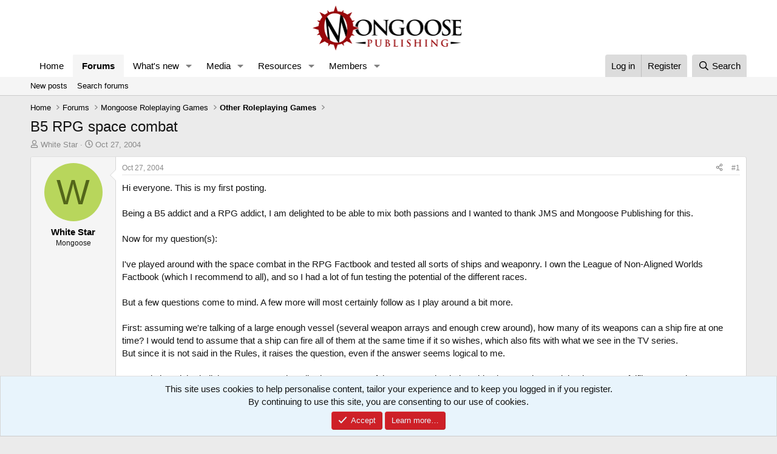

--- FILE ---
content_type: text/html; charset=utf-8
request_url: https://forum.mongoosepublishing.com/threads/b5-rpg-space-combat.4344/
body_size: 28234
content:
<!DOCTYPE html>
<html id="XF" lang="en-GB" dir="LTR"
	data-xf="2.3"
	data-app="public"
	
	
	data-template="thread_view"
	data-container-key="node-10"
	data-content-key="thread-4344"
	data-logged-in="false"
	data-cookie-prefix="xf_"
	data-csrf="1768647563,9a94335e2151fb650f822ffba3fe80ff"
	class="has-no-js template-thread_view"
	>
<head>
	
	
	

	<meta charset="utf-8" />
	<title>B5 RPG space combat | Mongoose Publishing</title>
	<link rel="manifest" href="/webmanifest.php">

	<meta http-equiv="X-UA-Compatible" content="IE=Edge" />
	<meta name="viewport" content="width=device-width, initial-scale=1, viewport-fit=cover">

	
		<meta name="theme-color" content="#ffffff" />
	

	<meta name="apple-mobile-web-app-title" content="Mongoose Publishing">
	
		<link rel="apple-touch-icon" href="/data/files/Mongooselong.png">
		

	
		
		<meta name="description" content="Hi everyone. This is my first posting.

Being a B5 addict and a RPG addict, I am delighted to be able to mix both passions and I wanted to thank JMS and..." />
		<meta property="og:description" content="Hi everyone. This is my first posting.

Being a B5 addict and a RPG addict, I am delighted to be able to mix both passions and I wanted to thank JMS and Mongoose Publishing for this.

Now for my question(s):

I&#039;ve played around with the space combat in the RPG Factbook and tested all sorts of..." />
		<meta property="twitter:description" content="Hi everyone. This is my first posting.

Being a B5 addict and a RPG addict, I am delighted to be able to mix both passions and I wanted to thank JMS and Mongoose Publishing for this.

Now for my..." />
	
	
		<meta property="og:url" content="https://forum.mongoosepublishing.com/threads/b5-rpg-space-combat.4344/" />
	
		<link rel="canonical" href="https://forum.mongoosepublishing.com/threads/b5-rpg-space-combat.4344/" />
	

	
		
	
	
	<meta property="og:site_name" content="Mongoose Publishing" />


	
	
		
	
	
	<meta property="og:type" content="website" />


	
	
		
	
	
	
		<meta property="og:title" content="B5 RPG space combat" />
		<meta property="twitter:title" content="B5 RPG space combat" />
	


	
	
	
	

	
	
	
	

	<link rel="stylesheet" href="/css.php?css=public%3Anormalize.css%2Cpublic%3Afa.css%2Cpublic%3Acore.less%2Cpublic%3Aapp.less&amp;s=1&amp;l=1&amp;d=1759392482&amp;k=ea66b7265d5aa8adc001f2b6a829e01f01705294" />

	<link rel="stylesheet" href="/css.php?css=public%3Abb_code.less&amp;s=1&amp;l=1&amp;d=1759392482&amp;k=08606c09b82104cb64992bd6d32dc1810249938c" />
<link rel="stylesheet" href="/css.php?css=public%3Amessage.less&amp;s=1&amp;l=1&amp;d=1759392482&amp;k=d531f6fd9e8bbf0bc19844af25b7f3bbb0768f86" />
<link rel="stylesheet" href="/css.php?css=public%3Anotices.less&amp;s=1&amp;l=1&amp;d=1759392482&amp;k=b395551dd9abcda4295e5ad279798e52ce3543fb" />
<link rel="stylesheet" href="/css.php?css=public%3Ashare_controls.less&amp;s=1&amp;l=1&amp;d=1759392482&amp;k=95e982cbf9376db5b57368d9342d080ac9994814" />
<link rel="stylesheet" href="/css.php?css=public%3Astructured_list.less&amp;s=1&amp;l=1&amp;d=1759392482&amp;k=c06932daadd44977a6b6277b98a83f0170c823c6" />
<link rel="stylesheet" href="/css.php?css=public%3Aextra.less&amp;s=1&amp;l=1&amp;d=1759392482&amp;k=483dacd442ded47f5b20be993e539ccbf1fb0631" />


	
		<script src="/js/xf/preamble.min.js?_v=a39a451c"></script>
	

	
	<script src="/js/vendor/vendor-compiled.js?_v=a39a451c" defer></script>
	<script src="/js/xf/core-compiled.js?_v=a39a451c" defer></script>

	<script>
		XF.ready(() =>
		{
			XF.extendObject(true, XF.config, {
				// 
				userId: 0,
				enablePush: true,
				pushAppServerKey: 'BFcZxXOLFnzYDJCKhVXQnk1s8YQcJi_yVn6aclsfvu_VGcDwokQ0Eo3syeKcGeccB_cpPrHRVOlWWMp--Jbjz3I',
				url: {
					fullBase: 'https://forum.mongoosepublishing.com/',
					basePath: '/',
					css: '/css.php?css=__SENTINEL__&s=1&l=1&d=1759392482',
					js: '/js/__SENTINEL__?_v=a39a451c',
					icon: '/data/local/icons/__VARIANT__.svg?v=1759392482#__NAME__',
					iconInline: '/styles/fa/__VARIANT__/__NAME__.svg?v=5.15.3',
					keepAlive: '/login/keep-alive'
				},
				cookie: {
					path: '/',
					domain: '',
					prefix: 'xf_',
					secure: true,
					consentMode: 'simple',
					consented: ["optional","_third_party"]
				},
				cacheKey: 'f3ed7234243583f554e27d349fe769c5',
				csrf: '1768647563,9a94335e2151fb650f822ffba3fe80ff',
				js: {},
				fullJs: false,
				css: {"public:bb_code.less":true,"public:message.less":true,"public:notices.less":true,"public:share_controls.less":true,"public:structured_list.less":true,"public:extra.less":true},
				time: {
					now: 1768647563,
					today: 1768608000,
					todayDow: 6,
					tomorrow: 1768694400,
					yesterday: 1768521600,
					week: 1768089600,
					month: 1767225600,
					year: 1767225600
				},
				style: {
					light: '',
					dark: '',
					defaultColorScheme: 'light'
				},
				borderSizeFeature: '3px',
				fontAwesomeWeight: 'r',
				enableRtnProtect: true,
				
				enableFormSubmitSticky: true,
				imageOptimization: '0',
				imageOptimizationQuality: 0.85,
				uploadMaxFilesize: 268435456,
				uploadMaxWidth: 0,
				uploadMaxHeight: 0,
				allowedVideoExtensions: ["m4v","mov","mp4","mp4v","mpeg","mpg","ogv","webm"],
				allowedAudioExtensions: ["mp3","opus","ogg","wav"],
				shortcodeToEmoji: true,
				visitorCounts: {
					conversations_unread: '0',
					alerts_unviewed: '0',
					total_unread: '0',
					title_count: true,
					icon_indicator: true
				},
				jsMt: {"xf\/action.js":"241b0174","xf\/embed.js":"c4c6014d","xf\/form.js":"c4c6014d","xf\/structure.js":"241b0174","xf\/tooltip.js":"c4c6014d"},
				jsState: {},
				publicMetadataLogoUrl: '',
				publicPushBadgeUrl: 'https://forum.mongoosepublishing.com/styles/default/xenforo/bell.png'
			})

			XF.extendObject(XF.phrases, {
				// 
				date_x_at_time_y:     "{date} at {time}",
				day_x_at_time_y:      "{day} at {time}",
				yesterday_at_x:       "Yesterday at {time}",
				x_minutes_ago:        "{minutes} minutes ago",
				one_minute_ago:       "1 minute ago",
				a_moment_ago:         "A moment ago",
				today_at_x:           "Today at {time}",
				in_a_moment:          "In a moment",
				in_a_minute:          "In a minute",
				in_x_minutes:         "In {minutes} minutes",
				later_today_at_x:     "Later today at {time}",
				tomorrow_at_x:        "Tomorrow at {time}",
				short_date_x_minutes: "{minutes}m",
				short_date_x_hours:   "{hours}h",
				short_date_x_days:    "{days}d",

				day0: "Sunday",
				day1: "Monday",
				day2: "Tuesday",
				day3: "Wednesday",
				day4: "Thursday",
				day5: "Friday",
				day6: "Saturday",

				dayShort0: "Sun",
				dayShort1: "Mon",
				dayShort2: "Tue",
				dayShort3: "Wed",
				dayShort4: "Thu",
				dayShort5: "Fri",
				dayShort6: "Sat",

				month0: "January",
				month1: "February",
				month2: "March",
				month3: "April",
				month4: "May",
				month5: "June",
				month6: "July",
				month7: "August",
				month8: "September",
				month9: "October",
				month10: "November",
				month11: "December",

				active_user_changed_reload_page: "The active user has changed. Reload the page for the latest version.",
				server_did_not_respond_in_time_try_again: "The server did not respond in time. Please try again.",
				oops_we_ran_into_some_problems: "Oops! We ran into some problems.",
				oops_we_ran_into_some_problems_more_details_console: "Oops! We ran into some problems. Please try again later. More error details may be in the browser console.",
				file_too_large_to_upload: "The file is too large to be uploaded.",
				uploaded_file_is_too_large_for_server_to_process: "The uploaded file is too large for the server to process.",
				files_being_uploaded_are_you_sure: "Files are still being uploaded. Are you sure you want to submit this form?",
				attach: "Attach files",
				rich_text_box: "Rich text box",
				close: "Close",
				link_copied_to_clipboard: "Link copied to clipboard.",
				text_copied_to_clipboard: "Text copied to clipboard.",
				loading: "Loading…",
				you_have_exceeded_maximum_number_of_selectable_items: "You have exceeded the maximum number of selectable items.",

				processing: "Processing",
				'processing...': "Processing…",

				showing_x_of_y_items: "Showing {count} of {total} items",
				showing_all_items: "Showing all items",
				no_items_to_display: "No items to display",

				number_button_up: "Increase",
				number_button_down: "Decrease",

				push_enable_notification_title: "Push notifications enabled successfully at Mongoose Publishing",
				push_enable_notification_body: "Thank you for enabling push notifications!",

				pull_down_to_refresh: "Pull down to refresh",
				release_to_refresh: "Release to refresh",
				refreshing: "Refreshing…"
			})
		})
	</script>

	


	
		<link rel="icon" type="image/png" href="/data/files/mongfaviconnormal.png" sizes="32x32" />
	

	
<script defer src="https://cloudmetrics.xenforo.com/js/essential.js" data-website-id="2020734771015213"></script>
</head>
<body data-template="thread_view">

<div class="p-pageWrapper" id="top">

	

	<header class="p-header" id="header">
		<div class="p-header-inner">
			<div class="p-header-content">
				<div class="p-header-logo p-header-logo--image">
					<a href="https://www.mongoosepublishing.com/">
						

	

	
		
		

		
	

	

	<picture data-variations="{&quot;default&quot;:{&quot;1&quot;:&quot;\/data\/files\/Mongooselong.png&quot;,&quot;2&quot;:null}}">
		
		
		

		

		<img src="/data/files/Mongooselong.png"  width="250" height="125" alt="Mongoose Publishing"  />
	</picture>


					</a>
				</div>

				
			</div>
		</div>
	</header>

	
	

	
		<div class="p-navSticky p-navSticky--primary" data-xf-init="sticky-header">
			
		<nav class="p-nav">
			<div class="p-nav-inner">
				<button type="button" class="button button--plain p-nav-menuTrigger" data-xf-click="off-canvas" data-menu=".js-headerOffCanvasMenu" tabindex="0" aria-label="Menu"><span class="button-text">
					<i aria-hidden="true"></i>
				</span></button>

				<div class="p-nav-smallLogo">
					<a href="https://www.mongoosepublishing.com/">
						

	

	
		
		

		
	

	

	<picture data-variations="{&quot;default&quot;:{&quot;1&quot;:&quot;\/data\/files\/Mongooselong.png&quot;,&quot;2&quot;:null}}">
		
		
		

		

		<img src="/data/files/Mongooselong.png"  width="250" height="125" alt="Mongoose Publishing"  />
	</picture>


					</a>
				</div>

				<div class="p-nav-scroller hScroller" data-xf-init="h-scroller" data-auto-scroll=".p-navEl.is-selected">
					<div class="hScroller-scroll">
						<ul class="p-nav-list js-offCanvasNavSource">
							
								<li>
									
	<div class="p-navEl " >
	

		
	
	<a href="https://www.mongoosepublishing.com/"
	class="p-navEl-link "
	
	data-xf-key="1"
	data-nav-id="home">Home</a>


		

		
	
	</div>

								</li>
							
								<li>
									
	<div class="p-navEl is-selected" data-has-children="true">
	

		
	
	<a href="/"
	class="p-navEl-link p-navEl-link--splitMenu "
	
	
	data-nav-id="forums">Forums</a>


		<a data-xf-key="2"
			data-xf-click="menu"
			data-menu-pos-ref="< .p-navEl"
			class="p-navEl-splitTrigger"
			role="button"
			tabindex="0"
			aria-label="Toggle expanded"
			aria-expanded="false"
			aria-haspopup="true"></a>

		
	
		<div class="menu menu--structural" data-menu="menu" aria-hidden="true">
			<div class="menu-content">
				
					
	
	
	<a href="/whats-new/posts/"
	class="menu-linkRow u-indentDepth0 js-offCanvasCopy "
	
	
	data-nav-id="newPosts">New posts</a>

	

				
					
	
	
	<a href="/search/?type=post"
	class="menu-linkRow u-indentDepth0 js-offCanvasCopy "
	
	
	data-nav-id="searchForums">Search forums</a>

	

				
			</div>
		</div>
	
	</div>

								</li>
							
								<li>
									
	<div class="p-navEl " data-has-children="true">
	

		
	
	<a href="/whats-new/"
	class="p-navEl-link p-navEl-link--splitMenu "
	
	
	data-nav-id="whatsNew">What's new</a>


		<a data-xf-key="3"
			data-xf-click="menu"
			data-menu-pos-ref="< .p-navEl"
			class="p-navEl-splitTrigger"
			role="button"
			tabindex="0"
			aria-label="Toggle expanded"
			aria-expanded="false"
			aria-haspopup="true"></a>

		
	
		<div class="menu menu--structural" data-menu="menu" aria-hidden="true">
			<div class="menu-content">
				
					
	
	
	<a href="/featured/"
	class="menu-linkRow u-indentDepth0 js-offCanvasCopy "
	
	
	data-nav-id="featured">Featured content</a>

	

				
					
	
	
	<a href="/whats-new/posts/"
	class="menu-linkRow u-indentDepth0 js-offCanvasCopy "
	 rel="nofollow"
	
	data-nav-id="whatsNewPosts">New posts</a>

	

				
					
	
	
	<a href="/whats-new/media/"
	class="menu-linkRow u-indentDepth0 js-offCanvasCopy "
	 rel="nofollow"
	
	data-nav-id="xfmgWhatsNewNewMedia">New media</a>

	

				
					
	
	
	<a href="/whats-new/media-comments/"
	class="menu-linkRow u-indentDepth0 js-offCanvasCopy "
	 rel="nofollow"
	
	data-nav-id="xfmgWhatsNewMediaComments">New media comments</a>

	

				
					
	
	
	<a href="/whats-new/resources/"
	class="menu-linkRow u-indentDepth0 js-offCanvasCopy "
	 rel="nofollow"
	
	data-nav-id="xfrmNewResources">New resources</a>

	

				
					
	
	
	<a href="/whats-new/profile-posts/"
	class="menu-linkRow u-indentDepth0 js-offCanvasCopy "
	 rel="nofollow"
	
	data-nav-id="whatsNewProfilePosts">New profile posts</a>

	

				
					
	
	
	<a href="/whats-new/latest-activity"
	class="menu-linkRow u-indentDepth0 js-offCanvasCopy "
	 rel="nofollow"
	
	data-nav-id="latestActivity">Latest activity</a>

	

				
			</div>
		</div>
	
	</div>

								</li>
							
								<li>
									
	<div class="p-navEl " data-has-children="true">
	

		
	
	<a href="/media/"
	class="p-navEl-link p-navEl-link--splitMenu "
	
	
	data-nav-id="xfmg">Media</a>


		<a data-xf-key="4"
			data-xf-click="menu"
			data-menu-pos-ref="< .p-navEl"
			class="p-navEl-splitTrigger"
			role="button"
			tabindex="0"
			aria-label="Toggle expanded"
			aria-expanded="false"
			aria-haspopup="true"></a>

		
	
		<div class="menu menu--structural" data-menu="menu" aria-hidden="true">
			<div class="menu-content">
				
					
	
	
	<a href="/whats-new/media/"
	class="menu-linkRow u-indentDepth0 js-offCanvasCopy "
	 rel="nofollow"
	
	data-nav-id="xfmgNewMedia">New media</a>

	

				
					
	
	
	<a href="/whats-new/media-comments/"
	class="menu-linkRow u-indentDepth0 js-offCanvasCopy "
	 rel="nofollow"
	
	data-nav-id="xfmgNewComments">New comments</a>

	

				
					
	
	
	<a href="/search/?type=xfmg_media"
	class="menu-linkRow u-indentDepth0 js-offCanvasCopy "
	
	
	data-nav-id="xfmgSearchMedia">Search media</a>

	

				
			</div>
		</div>
	
	</div>

								</li>
							
								<li>
									
	<div class="p-navEl " data-has-children="true">
	

		
	
	<a href="/resources/"
	class="p-navEl-link p-navEl-link--splitMenu "
	
	
	data-nav-id="xfrm">Resources</a>


		<a data-xf-key="5"
			data-xf-click="menu"
			data-menu-pos-ref="< .p-navEl"
			class="p-navEl-splitTrigger"
			role="button"
			tabindex="0"
			aria-label="Toggle expanded"
			aria-expanded="false"
			aria-haspopup="true"></a>

		
	
		<div class="menu menu--structural" data-menu="menu" aria-hidden="true">
			<div class="menu-content">
				
					
	
	
	<a href="/resources/latest-reviews"
	class="menu-linkRow u-indentDepth0 js-offCanvasCopy "
	
	
	data-nav-id="xfrmLatestReviews">Latest reviews</a>

	

				
					
	
	
	<a href="/search/?type=resource"
	class="menu-linkRow u-indentDepth0 js-offCanvasCopy "
	
	
	data-nav-id="xfrmSearchResources">Search resources</a>

	

				
			</div>
		</div>
	
	</div>

								</li>
							
								<li>
									
	<div class="p-navEl " data-has-children="true">
	

		
	
	<a href="/members/"
	class="p-navEl-link p-navEl-link--splitMenu "
	
	
	data-nav-id="members">Members</a>


		<a data-xf-key="6"
			data-xf-click="menu"
			data-menu-pos-ref="< .p-navEl"
			class="p-navEl-splitTrigger"
			role="button"
			tabindex="0"
			aria-label="Toggle expanded"
			aria-expanded="false"
			aria-haspopup="true"></a>

		
	
		<div class="menu menu--structural" data-menu="menu" aria-hidden="true">
			<div class="menu-content">
				
					
	
	
	<a href="/online/"
	class="menu-linkRow u-indentDepth0 js-offCanvasCopy "
	
	
	data-nav-id="currentVisitors">Current visitors</a>

	

				
					
	
	
	<a href="/whats-new/profile-posts/"
	class="menu-linkRow u-indentDepth0 js-offCanvasCopy "
	 rel="nofollow"
	
	data-nav-id="newProfilePosts">New profile posts</a>

	

				
					
	
	
	<a href="/search/?type=profile_post"
	class="menu-linkRow u-indentDepth0 js-offCanvasCopy "
	
	
	data-nav-id="searchProfilePosts">Search profile posts</a>

	

				
			</div>
		</div>
	
	</div>

								</li>
							
						</ul>
					</div>
				</div>

				<div class="p-nav-opposite">
					<div class="p-navgroup p-account p-navgroup--guest">
						
							<a href="/login/" class="p-navgroup-link p-navgroup-link--textual p-navgroup-link--logIn"
								data-xf-click="overlay" data-follow-redirects="on">
								<span class="p-navgroup-linkText">Log in</span>
							</a>
							
								<a href="/register/" class="p-navgroup-link p-navgroup-link--textual p-navgroup-link--register"
									data-xf-click="overlay" data-follow-redirects="on">
									<span class="p-navgroup-linkText">Register</span>
								</a>
							
						
					</div>

					<div class="p-navgroup p-discovery">
						<a href="/whats-new/"
							class="p-navgroup-link p-navgroup-link--iconic p-navgroup-link--whatsnew"
							aria-label="What&#039;s new"
							title="What&#039;s new">
							<i aria-hidden="true"></i>
							<span class="p-navgroup-linkText">What's new</span>
						</a>

						
							<a href="/search/"
								class="p-navgroup-link p-navgroup-link--iconic p-navgroup-link--search"
								data-xf-click="menu"
								data-xf-key="/"
								aria-label="Search"
								aria-expanded="false"
								aria-haspopup="true"
								title="Search">
								<i aria-hidden="true"></i>
								<span class="p-navgroup-linkText">Search</span>
							</a>
							<div class="menu menu--structural menu--wide" data-menu="menu" aria-hidden="true">
								<form action="/search/search" method="post"
									class="menu-content"
									data-xf-init="quick-search">

									<h3 class="menu-header">Search</h3>
									
									<div class="menu-row">
										
											<div class="inputGroup inputGroup--joined">
												<input type="text" class="input" name="keywords" data-acurl="/search/auto-complete" placeholder="Search…" aria-label="Search" data-menu-autofocus="true" />
												
			<select name="constraints" class="js-quickSearch-constraint input" aria-label="Search within">
				<option value="">Everywhere</option>
<option value="{&quot;search_type&quot;:&quot;post&quot;}">Threads</option>
<option value="{&quot;search_type&quot;:&quot;post&quot;,&quot;c&quot;:{&quot;nodes&quot;:[10],&quot;child_nodes&quot;:1}}">This forum</option>
<option value="{&quot;search_type&quot;:&quot;post&quot;,&quot;c&quot;:{&quot;thread&quot;:4344}}">This thread</option>

			</select>
		
											</div>
										
									</div>

									
									<div class="menu-row">
										<label class="iconic"><input type="checkbox"  name="c[title_only]" value="1" /><i aria-hidden="true"></i><span class="iconic-label">Search titles only</span></label>

									</div>
									
									<div class="menu-row">
										<div class="inputGroup">
											<span class="inputGroup-text" id="ctrl_search_menu_by_member">By:</span>
											<input type="text" class="input" name="c[users]" data-xf-init="auto-complete" placeholder="Member" aria-labelledby="ctrl_search_menu_by_member" />
										</div>
									</div>
									<div class="menu-footer">
									<span class="menu-footer-controls">
										<button type="submit" class="button button--icon button--icon--search button--primary"><i class="fa--xf far fa-search "><svg xmlns="http://www.w3.org/2000/svg" role="img" aria-hidden="true" ><use href="/data/local/icons/regular.svg?v=1759392482#search"></use></svg></i><span class="button-text">Search</span></button>
										<button type="submit" class="button " name="from_search_menu"><span class="button-text">Advanced search…</span></button>
									</span>
									</div>

									<input type="hidden" name="_xfToken" value="1768647563,9a94335e2151fb650f822ffba3fe80ff" />
								</form>
							</div>
						
					</div>
				</div>
			</div>
		</nav>
	
		</div>
		
		
			<div class="p-sectionLinks">
				<div class="p-sectionLinks-inner hScroller" data-xf-init="h-scroller">
					<div class="hScroller-scroll">
						<ul class="p-sectionLinks-list">
							
								<li>
									
	<div class="p-navEl " >
	

		
	
	<a href="/whats-new/posts/"
	class="p-navEl-link "
	
	data-xf-key="alt+1"
	data-nav-id="newPosts">New posts</a>


		

		
	
	</div>

								</li>
							
								<li>
									
	<div class="p-navEl " >
	

		
	
	<a href="/search/?type=post"
	class="p-navEl-link "
	
	data-xf-key="alt+2"
	data-nav-id="searchForums">Search forums</a>


		

		
	
	</div>

								</li>
							
						</ul>
					</div>
				</div>
			</div>
			
	
		

	<div class="offCanvasMenu offCanvasMenu--nav js-headerOffCanvasMenu" data-menu="menu" aria-hidden="true" data-ocm-builder="navigation">
		<div class="offCanvasMenu-backdrop" data-menu-close="true"></div>
		<div class="offCanvasMenu-content">
			<div class="offCanvasMenu-header">
				Menu
				<a class="offCanvasMenu-closer" data-menu-close="true" role="button" tabindex="0" aria-label="Close"></a>
			</div>
			
				<div class="p-offCanvasRegisterLink">
					<div class="offCanvasMenu-linkHolder">
						<a href="/login/" class="offCanvasMenu-link" data-xf-click="overlay" data-menu-close="true">
							Log in
						</a>
					</div>
					<hr class="offCanvasMenu-separator" />
					
						<div class="offCanvasMenu-linkHolder">
							<a href="/register/" class="offCanvasMenu-link" data-xf-click="overlay" data-menu-close="true">
								Register
							</a>
						</div>
						<hr class="offCanvasMenu-separator" />
					
				</div>
			
			<div class="js-offCanvasNavTarget"></div>
			<div class="offCanvasMenu-installBanner js-installPromptContainer" style="display: none;" data-xf-init="install-prompt">
				<div class="offCanvasMenu-installBanner-header">Install the app</div>
				<button type="button" class="button js-installPromptButton"><span class="button-text">Install</span></button>
				<template class="js-installTemplateIOS">
					<div class="js-installTemplateContent">
						<div class="overlay-title">How to install the app on iOS</div>
						<div class="block-body">
							<div class="block-row">
								<p>
									Follow along with the video below to see how to install our site as a web app on your home screen.
								</p>
								<p style="text-align: center">
									<video src="/styles/default/xenforo/add_to_home.mp4"
										width="280" height="480" autoplay loop muted playsinline></video>
								</p>
								<p>
									<small><strong>Note:</strong> This feature may not be available in some browsers.</small>
								</p>
							</div>
						</div>
					</div>
				</template>
			</div>
		</div>
	</div>

	<div class="p-body">
		<div class="p-body-inner">
			<!--XF:EXTRA_OUTPUT-->

			

			

			
			
	
		<ul class="p-breadcrumbs "
			itemscope itemtype="https://schema.org/BreadcrumbList">
			
				

				
				

				
					
					
	<li itemprop="itemListElement" itemscope itemtype="https://schema.org/ListItem">
		<a href="https://www.mongoosepublishing.com/" itemprop="item">
			<span itemprop="name">Home</span>
		</a>
		<meta itemprop="position" content="1" />
	</li>

				

				
					
					
	<li itemprop="itemListElement" itemscope itemtype="https://schema.org/ListItem">
		<a href="/" itemprop="item">
			<span itemprop="name">Forums</span>
		</a>
		<meta itemprop="position" content="2" />
	</li>

				
				
					
					
	<li itemprop="itemListElement" itemscope itemtype="https://schema.org/ListItem">
		<a href="/#mongoose-roleplaying-games.110" itemprop="item">
			<span itemprop="name">Mongoose Roleplaying Games</span>
		</a>
		<meta itemprop="position" content="3" />
	</li>

				
					
					
	<li itemprop="itemListElement" itemscope itemtype="https://schema.org/ListItem">
		<a href="/forums/other-roleplaying-games.10/" itemprop="item">
			<span itemprop="name">Other Roleplaying Games</span>
		</a>
		<meta itemprop="position" content="4" />
	</li>

				
			
		</ul>
	

			

			
	<noscript class="js-jsWarning"><div class="blockMessage blockMessage--important blockMessage--iconic u-noJsOnly">JavaScript is disabled. For a better experience, please enable JavaScript in your browser before proceeding.</div></noscript>

			
	<div class="blockMessage blockMessage--important blockMessage--iconic js-browserWarning" style="display: none">You are using an out of date browser. It  may not display this or other websites correctly.<br />You should upgrade or use an <a href="https://www.google.com/chrome/" target="_blank" rel="noopener">alternative browser</a>.</div>


			
				<div class="p-body-header">
					
						
							<div class="p-title ">
								
									
										<h1 class="p-title-value">B5 RPG space combat</h1>
									
									
								
							</div>
						

						
							<div class="p-description">
	<ul class="listInline listInline--bullet">
		<li>
			<i class="fa--xf far fa-user "><svg xmlns="http://www.w3.org/2000/svg" role="img" ><title>Thread starter</title><use href="/data/local/icons/regular.svg?v=1759392482#user"></use></svg></i>
			<span class="u-srOnly">Thread starter</span>

			<a href="/members/white-star.1653/" class="username  u-concealed" dir="auto" data-user-id="1653" data-xf-init="member-tooltip">White Star</a>
		</li>
		<li>
			<i class="fa--xf far fa-clock "><svg xmlns="http://www.w3.org/2000/svg" role="img" ><title>Start date</title><use href="/data/local/icons/regular.svg?v=1759392482#clock"></use></svg></i>
			<span class="u-srOnly">Start date</span>

			<a href="/threads/b5-rpg-space-combat.4344/" class="u-concealed"><time  class="u-dt" dir="auto" datetime="2004-10-27T11:15:00+0100" data-timestamp="1098872100" data-date="Oct 27, 2004" data-time="11:15 AM" data-short="Oct &#039;04" title="Oct 27, 2004 at 11:15 AM">Oct 27, 2004</time></a>
		</li>
		
		
	</ul>
</div>
						
					
				</div>
			

			<div class="p-body-main  ">
				
				<div class="p-body-contentCol"></div>
				

				

				<div class="p-body-content">
					
					<div class="p-body-pageContent">










	
	
	
		
	
	
	


	
	
	
		
	
	
	


	
	
		
	
	
	


	
	



	












	

	
		
	



















<div class="block block--messages" data-xf-init="" data-type="post" data-href="/inline-mod/" data-search-target="*">

	<span class="u-anchorTarget" id="posts"></span>

	
		
	

	

	<div class="block-outer"></div>

	

	
		
	<div class="block-outer js-threadStatusField"></div>

	

	<div class="block-container lbContainer"
		data-xf-init="lightbox select-to-quote"
		data-message-selector=".js-post"
		data-lb-id="thread-4344"
		data-lb-universal="1">

		<div class="block-body js-replyNewMessageContainer">
			
				

					

					
						

	
	

	

	
	<article class="message message--post js-post js-inlineModContainer  "
		data-author="White Star"
		data-content="post-44267"
		id="js-post-44267"
		>

		

		<span class="u-anchorTarget" id="post-44267"></span>

		
			<div class="message-inner">
				
					<div class="message-cell message-cell--user">
						

	<section class="message-user"
		
		
		>

		

		<div class="message-avatar ">
			<div class="message-avatar-wrapper">
				<a href="/members/white-star.1653/" class="avatar avatar--m avatar--default avatar--default--dynamic" data-user-id="1653" data-xf-init="member-tooltip" style="background-color: #b8d65c; color: #53661a">
			<span class="avatar-u1653-m" role="img" aria-label="White Star">W</span> 
		</a>
				
			</div>
		</div>
		<div class="message-userDetails">
			<h4 class="message-name"><a href="/members/white-star.1653/" class="username " dir="auto" data-user-id="1653" data-xf-init="member-tooltip">White Star</a></h4>
			<h5 class="userTitle message-userTitle" dir="auto">Mongoose</h5>
			
		</div>
		
			
			
		
		<span class="message-userArrow"></span>
	</section>

					</div>
				

				
					<div class="message-cell message-cell--main">
					
						<div class="message-main js-quickEditTarget">

							
								

	

	<header class="message-attribution message-attribution--split">
		<ul class="message-attribution-main listInline ">
			
			
			<li class="u-concealed">
				<a href="/threads/b5-rpg-space-combat.4344/post-44267" rel="nofollow" >
					<time  class="u-dt" dir="auto" datetime="2004-10-27T11:15:00+0100" data-timestamp="1098872100" data-date="Oct 27, 2004" data-time="11:15 AM" data-short="Oct &#039;04" title="Oct 27, 2004 at 11:15 AM">Oct 27, 2004</time>
				</a>
			</li>
			
		</ul>

		<ul class="message-attribution-opposite message-attribution-opposite--list ">
			
			<li>
				<a href="/threads/b5-rpg-space-combat.4344/post-44267"
					class="message-attribution-gadget"
					data-xf-init="share-tooltip"
					data-href="/posts/44267/share"
					aria-label="Share"
					rel="nofollow">
					<i class="fa--xf far fa-share-alt "><svg xmlns="http://www.w3.org/2000/svg" role="img" aria-hidden="true" ><use href="/data/local/icons/regular.svg?v=1759392482#share-alt"></use></svg></i>
				</a>
			</li>
			
				<li class="u-hidden js-embedCopy">
					
	<a href="javascript:"
		data-xf-init="copy-to-clipboard"
		data-copy-text="&lt;div class=&quot;js-xf-embed&quot; data-url=&quot;https://forum.mongoosepublishing.com&quot; data-content=&quot;post-44267&quot;&gt;&lt;/div&gt;&lt;script defer src=&quot;https://forum.mongoosepublishing.com/js/xf/external_embed.js?_v=a39a451c&quot;&gt;&lt;/script&gt;"
		data-success="Embed code HTML copied to clipboard."
		class="">
		<i class="fa--xf far fa-code "><svg xmlns="http://www.w3.org/2000/svg" role="img" aria-hidden="true" ><use href="/data/local/icons/regular.svg?v=1759392482#code"></use></svg></i>
	</a>

				</li>
			
			
			
				<li>
					<a href="/threads/b5-rpg-space-combat.4344/post-44267" rel="nofollow">
						#1
					</a>
				</li>
			
		</ul>
	</header>

							

							<div class="message-content js-messageContent">
							

								
									
	
	
	

								

								
									
	

	<div class="message-userContent lbContainer js-lbContainer "
		data-lb-id="post-44267"
		data-lb-caption-desc="White Star &middot; Oct 27, 2004 at 11:15 AM">

		
			

	
		
	

		

		<article class="message-body js-selectToQuote">
			
				
			

			<div >
				
					<div class="bbWrapper">Hi everyone. This is my first posting.<br />
<br />
Being a B5 addict and a RPG addict, I am delighted to be able to mix both passions and I wanted to thank JMS and Mongoose Publishing for this.<br />
<br />
Now for my question(s):<br />
<br />
I&#039;ve played around with the space combat in the RPG Factbook and tested all sorts of ships and weaponry. I own the League of Non-Aligned Worlds Factbook (which I recommend to all), and so I had a lot of fun testing the potential of the different races.<br />
<br />
But a few questions come to mind. A few more will most certainly follow as I play around a bit more. <br />
<br />
First: assuming we&#039;re talking of a large enough vessel (several weapon arrays and enough crew around), how many of its weapons can a ship fire at one time? I would tend to assume that a ship can fire all of them at the same time if it so wishes, which also fits with what we see in the TV series. <br />
But since it is not said in the Rules, it raises the question, even if the answer seems logical to me. <br />
<br />
Second: the Minbari Flight Computer, as described on page 79 of the RPG Factbook, is said to be &quot;so advanced that it can even fulfil most combat operations successfully, with minimal input from its passengers&quot;. In terms of game mechanics, what does it mean? Do the advantages of the Flight Computer (namely a +8 ranks in Piloting and a Base Attack Bonus of +4) get added to the crew&#039;s stats, or do they replace them? <br />
<br />
Third: In the case of a Living Ship with no crew, like a Vorlon Transport just going for a joy ride(?), we are told to assume that, as a Living Ship, it has &quot;all the capabilities of a Minbari Flight Computer&quot;. All right, but then it means absolutely no ranks in Technical (electronics)! If nothing else than the ship&#039;s sensors are used, then, a Vorlon transport has got as much chance to acquire a lock on a Minbari Fighter or Warcruiser as the rest of the younger races&#039; ships! Namely, they have to roll a natural 20! <br />
If this is understandable coming from the younger races (it is well known that during the Earth-Minbari War, Earth ships found it nearly impossible to get a lock on Minbari ships), it does not seem to make sense when it comes from a Vorlon ship, even a simple Vorlon transport.<br />
Any comment?<br />
<br />
Fourth (and last for now): There are contradictions between the information given on Shadow ships at the end of &quot;The Fiery Trial&quot; and the info released in a free download on this website. I do give precedence to the download, which is a clear and detailed technical description... except for one thing.  In &quot;The Fiery Trial&quot;, page 109, a few words are said about the Shadow Jump (the shimmering effect) : &quot;Its weapon is not ready to fire until the round after arrival in either dimension. The ship cannot transfer to or from hyperspace more than once in any one minute period.&quot;<br />
There is no mention of this in the download, and even though I can make my own decisions, I&#039;d like to know the official position on this. <br />
<br />
And by the way, is a round in space as long as a round in a melee fight (6 seconds?). If it is, then the one minute period mentioned above corresponds to 10 rounds. And as we all know, a lot can happen in ten rounds.<br />
So, if we were to take that rule into account (but do we?), another question is: isn&#039;t that too long a period? Or is it fair to give the Shadows that small drawback?  (&quot;small&quot; considering that even if they have to hang around for 10 rounds, that is more than enough time to blow your proud little ship into smithereen!)<br />
<br />
I think that&#039;s it... for now.<br />
Sorry I have to be so &quot;wordy&quot;, but if we want to play the space combat with the RPG rules, they need to be clear and fluid. Otherwise, they&#039;ll block the game and the story instead of furthering them.<br />
<br />
What say you?</div>
				
			</div>

			<div class="js-selectToQuoteEnd">&nbsp;</div>
			
				
			
		</article>

		
			

	
		
	

		

		
	</div>

								

								
									
	

	

								

								
									
	

								

							
							</div>

							
								
	

	<footer class="message-footer">
		

		

		<div class="reactionsBar js-reactionsList ">
			
		</div>

		<div class="js-historyTarget message-historyTarget toggleTarget" data-href="trigger-href"></div>
	</footer>

							
						</div>

					
					</div>
				
			</div>
		
	</article>

	
	

					

					

				

					

					
						

	
	

	

	
	<article class="message message--post js-post js-inlineModContainer  "
		data-author="crizh"
		data-content="post-44273"
		id="js-post-44273"
		itemscope itemtype="https://schema.org/Comment" itemid="https://forum.mongoosepublishing.com/posts/44273/">

		
			<meta itemprop="parentItem" itemscope itemid="https://forum.mongoosepublishing.com/threads/b5-rpg-space-combat.4344/" />
			<meta itemprop="name" content="Post #2" />
		

		<span class="u-anchorTarget" id="post-44273"></span>

		
			<div class="message-inner">
				
					<div class="message-cell message-cell--user">
						

	<section class="message-user"
		itemprop="author"
		itemscope itemtype="https://schema.org/Person"
		itemid="https://forum.mongoosepublishing.com/members/crizh.1254/">

		
			<meta itemprop="url" content="https://forum.mongoosepublishing.com/members/crizh.1254/" />
		

		<div class="message-avatar ">
			<div class="message-avatar-wrapper">
				<a href="/members/crizh.1254/" class="avatar avatar--m avatar--default avatar--default--dynamic" data-user-id="1254" data-xf-init="member-tooltip" style="background-color: #85a3e0; color: #24478f">
			<span class="avatar-u1254-m" role="img" aria-label="crizh">C</span> 
		</a>
				
			</div>
		</div>
		<div class="message-userDetails">
			<h4 class="message-name"><a href="/members/crizh.1254/" class="username " dir="auto" data-user-id="1254" data-xf-init="member-tooltip"><span itemprop="name">crizh</span></a></h4>
			<h5 class="userTitle message-userTitle" dir="auto" itemprop="jobTitle">Mongoose</h5>
			
		</div>
		
			
			
		
		<span class="message-userArrow"></span>
	</section>

					</div>
				

				
					<div class="message-cell message-cell--main">
					
						<div class="message-main js-quickEditTarget">

							
								

	

	<header class="message-attribution message-attribution--split">
		<ul class="message-attribution-main listInline ">
			
			
			<li class="u-concealed">
				<a href="/threads/b5-rpg-space-combat.4344/post-44273" rel="nofollow" itemprop="url">
					<time  class="u-dt" dir="auto" datetime="2004-10-27T12:27:33+0100" data-timestamp="1098876453" data-date="Oct 27, 2004" data-time="12:27 PM" data-short="Oct &#039;04" title="Oct 27, 2004 at 12:27 PM" itemprop="datePublished">Oct 27, 2004</time>
				</a>
			</li>
			
		</ul>

		<ul class="message-attribution-opposite message-attribution-opposite--list ">
			
			<li>
				<a href="/threads/b5-rpg-space-combat.4344/post-44273"
					class="message-attribution-gadget"
					data-xf-init="share-tooltip"
					data-href="/posts/44273/share"
					aria-label="Share"
					rel="nofollow">
					<i class="fa--xf far fa-share-alt "><svg xmlns="http://www.w3.org/2000/svg" role="img" aria-hidden="true" ><use href="/data/local/icons/regular.svg?v=1759392482#share-alt"></use></svg></i>
				</a>
			</li>
			
				<li class="u-hidden js-embedCopy">
					
	<a href="javascript:"
		data-xf-init="copy-to-clipboard"
		data-copy-text="&lt;div class=&quot;js-xf-embed&quot; data-url=&quot;https://forum.mongoosepublishing.com&quot; data-content=&quot;post-44273&quot;&gt;&lt;/div&gt;&lt;script defer src=&quot;https://forum.mongoosepublishing.com/js/xf/external_embed.js?_v=a39a451c&quot;&gt;&lt;/script&gt;"
		data-success="Embed code HTML copied to clipboard."
		class="">
		<i class="fa--xf far fa-code "><svg xmlns="http://www.w3.org/2000/svg" role="img" aria-hidden="true" ><use href="/data/local/icons/regular.svg?v=1759392482#code"></use></svg></i>
	</a>

				</li>
			
			
			
				<li>
					<a href="/threads/b5-rpg-space-combat.4344/post-44273" rel="nofollow">
						#2
					</a>
				</li>
			
		</ul>
	</header>

							

							<div class="message-content js-messageContent">
							

								
									
	
	
	

								

								
									
	

	<div class="message-userContent lbContainer js-lbContainer "
		data-lb-id="post-44273"
		data-lb-caption-desc="crizh &middot; Oct 27, 2004 at 12:27 PM">

		

		<article class="message-body js-selectToQuote">
			
				
			

			<div itemprop="text">
				
					<div class="bbWrapper"><blockquote data-attributes="" data-quote="White Star" data-source=""
	class="bbCodeBlock bbCodeBlock--expandable bbCodeBlock--quote js-expandWatch">
	
		<div class="bbCodeBlock-title">
			
				White Star said:
			
		</div>
	
	<div class="bbCodeBlock-content">
		
		<div class="bbCodeBlock-expandContent js-expandContent ">
			Namely, they have to roll a natural 20!
		</div>
		<div class="bbCodeBlock-expandLink js-expandLink"><a role="button" tabindex="0">Click to expand...</a></div>
	</div>
</blockquote><br />
Unfortunately a natural 20 is not an automatic success for a skill check.</div>
				
			</div>

			<div class="js-selectToQuoteEnd">&nbsp;</div>
			
				
			
		</article>

		

		
	</div>

								

								
									
	

	

								

								
									
	

								

							
							</div>

							
								
	

	<footer class="message-footer">
		
			<div class="message-microdata" itemprop="interactionStatistic" itemtype="https://schema.org/InteractionCounter" itemscope>
				<meta itemprop="userInteractionCount" content="0" />
				<meta itemprop="interactionType" content="https://schema.org/LikeAction" />
			</div>
		

		

		<div class="reactionsBar js-reactionsList ">
			
		</div>

		<div class="js-historyTarget message-historyTarget toggleTarget" data-href="trigger-href"></div>
	</footer>

							
						</div>

					
					</div>
				
			</div>
		
	</article>

	
	

					

					

				

					

					
						

	
	

	

	
	<article class="message message--post js-post js-inlineModContainer  "
		data-author="frobisher"
		data-content="post-44292"
		id="js-post-44292"
		itemscope itemtype="https://schema.org/Comment" itemid="https://forum.mongoosepublishing.com/posts/44292/">

		
			<meta itemprop="parentItem" itemscope itemid="https://forum.mongoosepublishing.com/threads/b5-rpg-space-combat.4344/" />
			<meta itemprop="name" content="Post #3" />
		

		<span class="u-anchorTarget" id="post-44292"></span>

		
			<div class="message-inner">
				
					<div class="message-cell message-cell--user">
						

	<section class="message-user"
		itemprop="author"
		itemscope itemtype="https://schema.org/Person"
		itemid="https://forum.mongoosepublishing.com/members/frobisher.54/">

		
			<meta itemprop="url" content="https://forum.mongoosepublishing.com/members/frobisher.54/" />
		

		<div class="message-avatar ">
			<div class="message-avatar-wrapper">
				<a href="/members/frobisher.54/" class="avatar avatar--m avatar--default avatar--default--dynamic" data-user-id="54" data-xf-init="member-tooltip" style="background-color: #cc338f; color: #f0c2dd">
			<span class="avatar-u54-m" role="img" aria-label="frobisher">F</span> 
		</a>
				
			</div>
		</div>
		<div class="message-userDetails">
			<h4 class="message-name"><a href="/members/frobisher.54/" class="username " dir="auto" data-user-id="54" data-xf-init="member-tooltip"><span itemprop="name">frobisher</span></a></h4>
			<h5 class="userTitle message-userTitle" dir="auto" itemprop="jobTitle">Mongoose</h5>
			
		</div>
		
			
			
		
		<span class="message-userArrow"></span>
	</section>

					</div>
				

				
					<div class="message-cell message-cell--main">
					
						<div class="message-main js-quickEditTarget">

							
								

	

	<header class="message-attribution message-attribution--split">
		<ul class="message-attribution-main listInline ">
			
			
			<li class="u-concealed">
				<a href="/threads/b5-rpg-space-combat.4344/post-44292" rel="nofollow" itemprop="url">
					<time  class="u-dt" dir="auto" datetime="2004-10-27T14:15:52+0100" data-timestamp="1098882952" data-date="Oct 27, 2004" data-time="2:15 PM" data-short="Oct &#039;04" title="Oct 27, 2004 at 2:15 PM" itemprop="datePublished">Oct 27, 2004</time>
				</a>
			</li>
			
		</ul>

		<ul class="message-attribution-opposite message-attribution-opposite--list ">
			
			<li>
				<a href="/threads/b5-rpg-space-combat.4344/post-44292"
					class="message-attribution-gadget"
					data-xf-init="share-tooltip"
					data-href="/posts/44292/share"
					aria-label="Share"
					rel="nofollow">
					<i class="fa--xf far fa-share-alt "><svg xmlns="http://www.w3.org/2000/svg" role="img" aria-hidden="true" ><use href="/data/local/icons/regular.svg?v=1759392482#share-alt"></use></svg></i>
				</a>
			</li>
			
				<li class="u-hidden js-embedCopy">
					
	<a href="javascript:"
		data-xf-init="copy-to-clipboard"
		data-copy-text="&lt;div class=&quot;js-xf-embed&quot; data-url=&quot;https://forum.mongoosepublishing.com&quot; data-content=&quot;post-44292&quot;&gt;&lt;/div&gt;&lt;script defer src=&quot;https://forum.mongoosepublishing.com/js/xf/external_embed.js?_v=a39a451c&quot;&gt;&lt;/script&gt;"
		data-success="Embed code HTML copied to clipboard."
		class="">
		<i class="fa--xf far fa-code "><svg xmlns="http://www.w3.org/2000/svg" role="img" aria-hidden="true" ><use href="/data/local/icons/regular.svg?v=1759392482#code"></use></svg></i>
	</a>

				</li>
			
			
			
				<li>
					<a href="/threads/b5-rpg-space-combat.4344/post-44292" rel="nofollow">
						#3
					</a>
				</li>
			
		</ul>
	</header>

							

							<div class="message-content js-messageContent">
							

								
									
	
	
	

								

								
									
	

	<div class="message-userContent lbContainer js-lbContainer "
		data-lb-id="post-44292"
		data-lb-caption-desc="frobisher &middot; Oct 27, 2004 at 2:15 PM">

		

		<article class="message-body js-selectToQuote">
			
				
			

			<div itemprop="text">
				
					<div class="bbWrapper"><blockquote data-attributes="" data-quote="White Star" data-source=""
	class="bbCodeBlock bbCodeBlock--expandable bbCodeBlock--quote js-expandWatch">
	
		<div class="bbCodeBlock-title">
			
				White Star said:
			
		</div>
	
	<div class="bbCodeBlock-content">
		
		<div class="bbCodeBlock-expandContent js-expandContent ">
			So, if we were to take that rule into account (but do we?), another question is: isn&#039;t that too long a period? Or is it fair to give the Shadows that small drawback?  (&quot;small&quot; considering that even if they have to hang around for 10 rounds, that is more than enough time to blow your proud little ship into smithereen!)
		</div>
		<div class="bbCodeBlock-expandLink js-expandLink"><a role="button" tabindex="0">Click to expand...</a></div>
	</div>
</blockquote><br />
Long?  That&#039;s a positively lighning fast turnaround for a ship recycling its jumpengines.  Given that I don&#039;t have my Fact Book to hand, but I do have the electronic version of the B5W SCSes that the ships were derived from I&#039;ll use those as reference.<br />
<br />
The Shadow Cruiser has a jumpdelay of 8 turns<br />
The Omega Destroyer 20 turns<br />
The Whitestar 24 turns<br />
<br />
B5W never actually pinned the turn length down (a lot of us assumed 10 seconds or so) a minute sounds about right there given screen evidence (phases in, shoots the crap out of target, gloats a little then goes away) - generally about 30 seconds to a minute for the set piece <img src="https://cdn.jsdelivr.net/joypixels/assets/8.0/png/unicode/64/1f642.png" class="smilie smilie--emoji" loading="lazy" width="64" height="64" alt=":)" title="Smile    :)"  data-smilie="1"data-shortname=":)" /></div>
				
			</div>

			<div class="js-selectToQuoteEnd">&nbsp;</div>
			
				
			
		</article>

		

		
	</div>

								

								
									
	

	

								

								
									
	

								

							
							</div>

							
								
	

	<footer class="message-footer">
		
			<div class="message-microdata" itemprop="interactionStatistic" itemtype="https://schema.org/InteractionCounter" itemscope>
				<meta itemprop="userInteractionCount" content="0" />
				<meta itemprop="interactionType" content="https://schema.org/LikeAction" />
			</div>
		

		

		<div class="reactionsBar js-reactionsList ">
			
		</div>

		<div class="js-historyTarget message-historyTarget toggleTarget" data-href="trigger-href"></div>
	</footer>

							
						</div>

					
					</div>
				
			</div>
		
	</article>

	
	

					

					

				

					

					
						

	
	

	

	
	<article class="message message--post js-post js-inlineModContainer  "
		data-author="redlaco"
		data-content="post-44300"
		id="js-post-44300"
		itemscope itemtype="https://schema.org/Comment" itemid="https://forum.mongoosepublishing.com/posts/44300/">

		
			<meta itemprop="parentItem" itemscope itemid="https://forum.mongoosepublishing.com/threads/b5-rpg-space-combat.4344/" />
			<meta itemprop="name" content="Post #4" />
		

		<span class="u-anchorTarget" id="post-44300"></span>

		
			<div class="message-inner">
				
					<div class="message-cell message-cell--user">
						

	<section class="message-user"
		itemprop="author"
		itemscope itemtype="https://schema.org/Person"
		itemid="https://forum.mongoosepublishing.com/members/redlaco.56/">

		
			<meta itemprop="url" content="https://forum.mongoosepublishing.com/members/redlaco.56/" />
		

		<div class="message-avatar ">
			<div class="message-avatar-wrapper">
				<a href="/members/redlaco.56/" class="avatar avatar--m avatar--default avatar--default--dynamic" data-user-id="56" data-xf-init="member-tooltip" style="background-color: #336699; color: #9fbfdf">
			<span class="avatar-u56-m" role="img" aria-label="redlaco">R</span> 
		</a>
				
			</div>
		</div>
		<div class="message-userDetails">
			<h4 class="message-name"><a href="/members/redlaco.56/" class="username " dir="auto" data-user-id="56" data-xf-init="member-tooltip"><span itemprop="name">redlaco</span></a></h4>
			<h5 class="userTitle message-userTitle" dir="auto" itemprop="jobTitle">Mongoose</h5>
			
		</div>
		
			
			
		
		<span class="message-userArrow"></span>
	</section>

					</div>
				

				
					<div class="message-cell message-cell--main">
					
						<div class="message-main js-quickEditTarget">

							
								

	

	<header class="message-attribution message-attribution--split">
		<ul class="message-attribution-main listInline ">
			
			
			<li class="u-concealed">
				<a href="/threads/b5-rpg-space-combat.4344/post-44300" rel="nofollow" itemprop="url">
					<time  class="u-dt" dir="auto" datetime="2004-10-27T14:56:45+0100" data-timestamp="1098885405" data-date="Oct 27, 2004" data-time="2:56 PM" data-short="Oct &#039;04" title="Oct 27, 2004 at 2:56 PM" itemprop="datePublished">Oct 27, 2004</time>
				</a>
			</li>
			
		</ul>

		<ul class="message-attribution-opposite message-attribution-opposite--list ">
			
			<li>
				<a href="/threads/b5-rpg-space-combat.4344/post-44300"
					class="message-attribution-gadget"
					data-xf-init="share-tooltip"
					data-href="/posts/44300/share"
					aria-label="Share"
					rel="nofollow">
					<i class="fa--xf far fa-share-alt "><svg xmlns="http://www.w3.org/2000/svg" role="img" aria-hidden="true" ><use href="/data/local/icons/regular.svg?v=1759392482#share-alt"></use></svg></i>
				</a>
			</li>
			
				<li class="u-hidden js-embedCopy">
					
	<a href="javascript:"
		data-xf-init="copy-to-clipboard"
		data-copy-text="&lt;div class=&quot;js-xf-embed&quot; data-url=&quot;https://forum.mongoosepublishing.com&quot; data-content=&quot;post-44300&quot;&gt;&lt;/div&gt;&lt;script defer src=&quot;https://forum.mongoosepublishing.com/js/xf/external_embed.js?_v=a39a451c&quot;&gt;&lt;/script&gt;"
		data-success="Embed code HTML copied to clipboard."
		class="">
		<i class="fa--xf far fa-code "><svg xmlns="http://www.w3.org/2000/svg" role="img" aria-hidden="true" ><use href="/data/local/icons/regular.svg?v=1759392482#code"></use></svg></i>
	</a>

				</li>
			
			
			
				<li>
					<a href="/threads/b5-rpg-space-combat.4344/post-44300" rel="nofollow">
						#4
					</a>
				</li>
			
		</ul>
	</header>

							

							<div class="message-content js-messageContent">
							

								
									
	
	
	

								

								
									
	

	<div class="message-userContent lbContainer js-lbContainer "
		data-lb-id="post-44300"
		data-lb-caption-desc="redlaco &middot; Oct 27, 2004 at 2:56 PM">

		

		<article class="message-body js-selectToQuote">
			
				
			

			<div itemprop="text">
				
					<div class="bbWrapper">Welcome to the boards, White Star.<br />
<br />
These are all good points that you raise.  You might want to try <a href="http://www.mongoosepublishing.com/miniature/series.php?qsSeries=28" target="_blank" class="link link--external" data-proxy-href="/proxy.php?link=http%3A%2F%2Fwww.mongoosepublishing.com%2Fminiature%2Fseries.php%3FqsSeries%3D28&amp;hash=70e34e9859ce68ffe841b2eccd8c8a94" rel="nofollow ugc noopener">A Call to Arms</a> as a replacement to the space combat system in the RPG.  That&#039;s what I intend to do myself. <br />
<br />
As for the delay for the Shadow&#039;s jumping back and forth, I&#039;d say 1 round (6 seconds) would be enough.  I know it&#039;s pretty fast, but in the show they seemed to be quite instaneous.  Just like Frobisher described, in 20 to 30 seconds they had time to hop in, trash some poor sods, then hop out seemingly at will.  Pretty fast if you ask me, so I think 10 rounds is way too long.</div>
				
			</div>

			<div class="js-selectToQuoteEnd">&nbsp;</div>
			
				
			
		</article>

		

		
	</div>

								

								
									
	

	

								

								
									
	

								

							
							</div>

							
								
	

	<footer class="message-footer">
		
			<div class="message-microdata" itemprop="interactionStatistic" itemtype="https://schema.org/InteractionCounter" itemscope>
				<meta itemprop="userInteractionCount" content="0" />
				<meta itemprop="interactionType" content="https://schema.org/LikeAction" />
			</div>
		

		

		<div class="reactionsBar js-reactionsList ">
			
		</div>

		<div class="js-historyTarget message-historyTarget toggleTarget" data-href="trigger-href"></div>
	</footer>

							
						</div>

					
					</div>
				
			</div>
		
	</article>

	
	

					

					

				

					

					
						

	
	

	

	
	<article class="message message--post js-post js-inlineModContainer  "
		data-author="redlaco"
		data-content="post-44301"
		id="js-post-44301"
		itemscope itemtype="https://schema.org/Comment" itemid="https://forum.mongoosepublishing.com/posts/44301/">

		
			<meta itemprop="parentItem" itemscope itemid="https://forum.mongoosepublishing.com/threads/b5-rpg-space-combat.4344/" />
			<meta itemprop="name" content="Post #5" />
		

		<span class="u-anchorTarget" id="post-44301"></span>

		
			<div class="message-inner">
				
					<div class="message-cell message-cell--user">
						

	<section class="message-user"
		itemprop="author"
		itemscope itemtype="https://schema.org/Person"
		itemid="https://forum.mongoosepublishing.com/members/redlaco.56/">

		
			<meta itemprop="url" content="https://forum.mongoosepublishing.com/members/redlaco.56/" />
		

		<div class="message-avatar ">
			<div class="message-avatar-wrapper">
				<a href="/members/redlaco.56/" class="avatar avatar--m avatar--default avatar--default--dynamic" data-user-id="56" data-xf-init="member-tooltip" style="background-color: #336699; color: #9fbfdf">
			<span class="avatar-u56-m" role="img" aria-label="redlaco">R</span> 
		</a>
				
			</div>
		</div>
		<div class="message-userDetails">
			<h4 class="message-name"><a href="/members/redlaco.56/" class="username " dir="auto" data-user-id="56" data-xf-init="member-tooltip"><span itemprop="name">redlaco</span></a></h4>
			<h5 class="userTitle message-userTitle" dir="auto" itemprop="jobTitle">Mongoose</h5>
			
		</div>
		
			
			
		
		<span class="message-userArrow"></span>
	</section>

					</div>
				

				
					<div class="message-cell message-cell--main">
					
						<div class="message-main js-quickEditTarget">

							
								

	

	<header class="message-attribution message-attribution--split">
		<ul class="message-attribution-main listInline ">
			
			
			<li class="u-concealed">
				<a href="/threads/b5-rpg-space-combat.4344/post-44301" rel="nofollow" itemprop="url">
					<time  class="u-dt" dir="auto" datetime="2004-10-27T15:02:57+0100" data-timestamp="1098885777" data-date="Oct 27, 2004" data-time="3:02 PM" data-short="Oct &#039;04" title="Oct 27, 2004 at 3:02 PM" itemprop="datePublished">Oct 27, 2004</time>
				</a>
			</li>
			
		</ul>

		<ul class="message-attribution-opposite message-attribution-opposite--list ">
			
			<li>
				<a href="/threads/b5-rpg-space-combat.4344/post-44301"
					class="message-attribution-gadget"
					data-xf-init="share-tooltip"
					data-href="/posts/44301/share"
					aria-label="Share"
					rel="nofollow">
					<i class="fa--xf far fa-share-alt "><svg xmlns="http://www.w3.org/2000/svg" role="img" aria-hidden="true" ><use href="/data/local/icons/regular.svg?v=1759392482#share-alt"></use></svg></i>
				</a>
			</li>
			
				<li class="u-hidden js-embedCopy">
					
	<a href="javascript:"
		data-xf-init="copy-to-clipboard"
		data-copy-text="&lt;div class=&quot;js-xf-embed&quot; data-url=&quot;https://forum.mongoosepublishing.com&quot; data-content=&quot;post-44301&quot;&gt;&lt;/div&gt;&lt;script defer src=&quot;https://forum.mongoosepublishing.com/js/xf/external_embed.js?_v=a39a451c&quot;&gt;&lt;/script&gt;"
		data-success="Embed code HTML copied to clipboard."
		class="">
		<i class="fa--xf far fa-code "><svg xmlns="http://www.w3.org/2000/svg" role="img" aria-hidden="true" ><use href="/data/local/icons/regular.svg?v=1759392482#code"></use></svg></i>
	</a>

				</li>
			
			
			
				<li>
					<a href="/threads/b5-rpg-space-combat.4344/post-44301" rel="nofollow">
						#5
					</a>
				</li>
			
		</ul>
	</header>

							

							<div class="message-content js-messageContent">
							

								
									
	
	
	

								

								
									
	

	<div class="message-userContent lbContainer js-lbContainer "
		data-lb-id="post-44301"
		data-lb-caption-desc="redlaco &middot; Oct 27, 2004 at 3:02 PM">

		

		<article class="message-body js-selectToQuote">
			
				
			

			<div itemprop="text">
				
					<div class="bbWrapper"><blockquote data-attributes="" data-quote="crizh" data-source=""
	class="bbCodeBlock bbCodeBlock--expandable bbCodeBlock--quote js-expandWatch">
	
		<div class="bbCodeBlock-title">
			
				crizh said:
			
		</div>
	
	<div class="bbCodeBlock-content">
		
		<div class="bbCodeBlock-expandContent js-expandContent ">
			Unfortunately a natural 20 is not an automatic success for a skill check.
		</div>
		<div class="bbCodeBlock-expandLink js-expandLink"><a role="button" tabindex="0">Click to expand...</a></div>
	</div>
</blockquote>In my games, I allow a natural 20 to be a success at all time (even skill checks), unless the exploit attempted is really out of proportion.  Call me old school, but I like to give some hope to my players so they can sometimes rely on pure luck.  For the rare times it happens, the cheers and excitement are well worth it, IMHO.</div>
				
			</div>

			<div class="js-selectToQuoteEnd">&nbsp;</div>
			
				
			
		</article>

		

		
	</div>

								

								
									
	

	

								

								
									
	

								

							
							</div>

							
								
	

	<footer class="message-footer">
		
			<div class="message-microdata" itemprop="interactionStatistic" itemtype="https://schema.org/InteractionCounter" itemscope>
				<meta itemprop="userInteractionCount" content="0" />
				<meta itemprop="interactionType" content="https://schema.org/LikeAction" />
			</div>
		

		

		<div class="reactionsBar js-reactionsList ">
			
		</div>

		<div class="js-historyTarget message-historyTarget toggleTarget" data-href="trigger-href"></div>
	</footer>

							
						</div>

					
					</div>
				
			</div>
		
	</article>

	
	

					

					

				

					

					
						

	
	

	

	
	<article class="message message--post js-post js-inlineModContainer  "
		data-author="crizh"
		data-content="post-44319"
		id="js-post-44319"
		itemscope itemtype="https://schema.org/Comment" itemid="https://forum.mongoosepublishing.com/posts/44319/">

		
			<meta itemprop="parentItem" itemscope itemid="https://forum.mongoosepublishing.com/threads/b5-rpg-space-combat.4344/" />
			<meta itemprop="name" content="Post #6" />
		

		<span class="u-anchorTarget" id="post-44319"></span>

		
			<div class="message-inner">
				
					<div class="message-cell message-cell--user">
						

	<section class="message-user"
		itemprop="author"
		itemscope itemtype="https://schema.org/Person"
		itemid="https://forum.mongoosepublishing.com/members/crizh.1254/">

		
			<meta itemprop="url" content="https://forum.mongoosepublishing.com/members/crizh.1254/" />
		

		<div class="message-avatar ">
			<div class="message-avatar-wrapper">
				<a href="/members/crizh.1254/" class="avatar avatar--m avatar--default avatar--default--dynamic" data-user-id="1254" data-xf-init="member-tooltip" style="background-color: #85a3e0; color: #24478f">
			<span class="avatar-u1254-m" role="img" aria-label="crizh">C</span> 
		</a>
				
			</div>
		</div>
		<div class="message-userDetails">
			<h4 class="message-name"><a href="/members/crizh.1254/" class="username " dir="auto" data-user-id="1254" data-xf-init="member-tooltip"><span itemprop="name">crizh</span></a></h4>
			<h5 class="userTitle message-userTitle" dir="auto" itemprop="jobTitle">Mongoose</h5>
			
		</div>
		
			
			
		
		<span class="message-userArrow"></span>
	</section>

					</div>
				

				
					<div class="message-cell message-cell--main">
					
						<div class="message-main js-quickEditTarget">

							
								

	

	<header class="message-attribution message-attribution--split">
		<ul class="message-attribution-main listInline ">
			
			
			<li class="u-concealed">
				<a href="/threads/b5-rpg-space-combat.4344/post-44319" rel="nofollow" itemprop="url">
					<time  class="u-dt" dir="auto" datetime="2004-10-27T16:12:33+0100" data-timestamp="1098889953" data-date="Oct 27, 2004" data-time="4:12 PM" data-short="Oct &#039;04" title="Oct 27, 2004 at 4:12 PM" itemprop="datePublished">Oct 27, 2004</time>
				</a>
			</li>
			
		</ul>

		<ul class="message-attribution-opposite message-attribution-opposite--list ">
			
			<li>
				<a href="/threads/b5-rpg-space-combat.4344/post-44319"
					class="message-attribution-gadget"
					data-xf-init="share-tooltip"
					data-href="/posts/44319/share"
					aria-label="Share"
					rel="nofollow">
					<i class="fa--xf far fa-share-alt "><svg xmlns="http://www.w3.org/2000/svg" role="img" aria-hidden="true" ><use href="/data/local/icons/regular.svg?v=1759392482#share-alt"></use></svg></i>
				</a>
			</li>
			
				<li class="u-hidden js-embedCopy">
					
	<a href="javascript:"
		data-xf-init="copy-to-clipboard"
		data-copy-text="&lt;div class=&quot;js-xf-embed&quot; data-url=&quot;https://forum.mongoosepublishing.com&quot; data-content=&quot;post-44319&quot;&gt;&lt;/div&gt;&lt;script defer src=&quot;https://forum.mongoosepublishing.com/js/xf/external_embed.js?_v=a39a451c&quot;&gt;&lt;/script&gt;"
		data-success="Embed code HTML copied to clipboard."
		class="">
		<i class="fa--xf far fa-code "><svg xmlns="http://www.w3.org/2000/svg" role="img" aria-hidden="true" ><use href="/data/local/icons/regular.svg?v=1759392482#code"></use></svg></i>
	</a>

				</li>
			
			
			
				<li>
					<a href="/threads/b5-rpg-space-combat.4344/post-44319" rel="nofollow">
						#6
					</a>
				</li>
			
		</ul>
	</header>

							

							<div class="message-content js-messageContent">
							

								
									
	
	
	

								

								
									
	

	<div class="message-userContent lbContainer js-lbContainer "
		data-lb-id="post-44319"
		data-lb-caption-desc="crizh &middot; Oct 27, 2004 at 4:12 PM">

		

		<article class="message-body js-selectToQuote">
			
				
			

			<div itemprop="text">
				
					<div class="bbWrapper">The flip side is that a 1 always fails.<br />
<br />
Thus 5% of a Craftsmans creations are flawed no matter how simple they are or how skilled the Craftsman.<br />
<br />
It makes sense where good and bad luck have a lot of influence like combat and saves but when you are talking about almost pure skill in controlled circumstances it is not quite so reasonable.<br />
<br />
I&#039;m not sure but we might be using some sort of open-ended dice rolling system for skills...<br />
<br />
Perturbatio?</div>
				
			</div>

			<div class="js-selectToQuoteEnd">&nbsp;</div>
			
				
			
		</article>

		

		
	</div>

								

								
									
	

	

								

								
									
	

								

							
							</div>

							
								
	

	<footer class="message-footer">
		
			<div class="message-microdata" itemprop="interactionStatistic" itemtype="https://schema.org/InteractionCounter" itemscope>
				<meta itemprop="userInteractionCount" content="0" />
				<meta itemprop="interactionType" content="https://schema.org/LikeAction" />
			</div>
		

		

		<div class="reactionsBar js-reactionsList ">
			
		</div>

		<div class="js-historyTarget message-historyTarget toggleTarget" data-href="trigger-href"></div>
	</footer>

							
						</div>

					
					</div>
				
			</div>
		
	</article>

	
	

					

					

				

					

					
						

	
	

	

	
	<article class="message message--post js-post js-inlineModContainer  "
		data-author="Jenesis"
		data-content="post-44401"
		id="js-post-44401"
		itemscope itemtype="https://schema.org/Comment" itemid="https://forum.mongoosepublishing.com/posts/44401/">

		
			<meta itemprop="parentItem" itemscope itemid="https://forum.mongoosepublishing.com/threads/b5-rpg-space-combat.4344/" />
			<meta itemprop="name" content="Post #7" />
		

		<span class="u-anchorTarget" id="post-44401"></span>

		
			<div class="message-inner">
				
					<div class="message-cell message-cell--user">
						

	<section class="message-user"
		itemprop="author"
		itemscope itemtype="https://schema.org/Person"
		itemid="https://forum.mongoosepublishing.com/members/jenesis.1114/">

		
			<meta itemprop="url" content="https://forum.mongoosepublishing.com/members/jenesis.1114/" />
		

		<div class="message-avatar ">
			<div class="message-avatar-wrapper">
				<a href="/members/jenesis.1114/" class="avatar avatar--m avatar--default avatar--default--dynamic" data-user-id="1114" data-xf-init="member-tooltip" style="background-color: #6666cc; color: #ececf9">
			<span class="avatar-u1114-m" role="img" aria-label="Jenesis">J</span> 
		</a>
				
			</div>
		</div>
		<div class="message-userDetails">
			<h4 class="message-name"><a href="/members/jenesis.1114/" class="username " dir="auto" data-user-id="1114" data-xf-init="member-tooltip"><span itemprop="name">Jenesis</span></a></h4>
			<h5 class="userTitle message-userTitle" dir="auto" itemprop="jobTitle">Mongoose</h5>
			
		</div>
		
			
			
		
		<span class="message-userArrow"></span>
	</section>

					</div>
				

				
					<div class="message-cell message-cell--main">
					
						<div class="message-main js-quickEditTarget">

							
								

	

	<header class="message-attribution message-attribution--split">
		<ul class="message-attribution-main listInline ">
			
			
			<li class="u-concealed">
				<a href="/threads/b5-rpg-space-combat.4344/post-44401" rel="nofollow" itemprop="url">
					<time  class="u-dt" dir="auto" datetime="2004-10-27T21:22:50+0100" data-timestamp="1098908570" data-date="Oct 27, 2004" data-time="9:22 PM" data-short="Oct &#039;04" title="Oct 27, 2004 at 9:22 PM" itemprop="datePublished">Oct 27, 2004</time>
				</a>
			</li>
			
		</ul>

		<ul class="message-attribution-opposite message-attribution-opposite--list ">
			
			<li>
				<a href="/threads/b5-rpg-space-combat.4344/post-44401"
					class="message-attribution-gadget"
					data-xf-init="share-tooltip"
					data-href="/posts/44401/share"
					aria-label="Share"
					rel="nofollow">
					<i class="fa--xf far fa-share-alt "><svg xmlns="http://www.w3.org/2000/svg" role="img" aria-hidden="true" ><use href="/data/local/icons/regular.svg?v=1759392482#share-alt"></use></svg></i>
				</a>
			</li>
			
				<li class="u-hidden js-embedCopy">
					
	<a href="javascript:"
		data-xf-init="copy-to-clipboard"
		data-copy-text="&lt;div class=&quot;js-xf-embed&quot; data-url=&quot;https://forum.mongoosepublishing.com&quot; data-content=&quot;post-44401&quot;&gt;&lt;/div&gt;&lt;script defer src=&quot;https://forum.mongoosepublishing.com/js/xf/external_embed.js?_v=a39a451c&quot;&gt;&lt;/script&gt;"
		data-success="Embed code HTML copied to clipboard."
		class="">
		<i class="fa--xf far fa-code "><svg xmlns="http://www.w3.org/2000/svg" role="img" aria-hidden="true" ><use href="/data/local/icons/regular.svg?v=1759392482#code"></use></svg></i>
	</a>

				</li>
			
			
			
				<li>
					<a href="/threads/b5-rpg-space-combat.4344/post-44401" rel="nofollow">
						#7
					</a>
				</li>
			
		</ul>
	</header>

							

							<div class="message-content js-messageContent">
							

								
									
	
	
	

								

								
									
	

	<div class="message-userContent lbContainer js-lbContainer "
		data-lb-id="post-44401"
		data-lb-caption-desc="Jenesis &middot; Oct 27, 2004 at 9:22 PM">

		

		<article class="message-body js-selectToQuote">
			
				
			

			<div itemprop="text">
				
					<div class="bbWrapper">There&#039;s also the exploding dice option - on a roll of 20, let the player roll again, and add the scores. A second 20 gets another roll, and so on. For a roll of 1, give another roll and take 20 away from that value. If another 1 is rolled, give another roll and take 40 away, etc. This has the advantage that a reasonably skilled character can still make simple checks on a 1 - if he rolls a 1, then a 16, and has 10 ranks in the skill, his final score is 6.<br />
<br />
If a 1 is rolled after a 20, or vice versa, just end things there - don&#039;t bounce back and forth between 20s and 1s.<br />
<br />
Effectively, this doesn&#039;t give automatic successes/failures, but does give a slim chance for any character to perform a given task, assuming at least one rank in a trained-only skill. We run this in our d20 games, it seems to work quite well. Natural 20s and 1s in combat apply as normal.</div>
				
			</div>

			<div class="js-selectToQuoteEnd">&nbsp;</div>
			
				
			
		</article>

		

		
	</div>

								

								
									
	

	

								

								
									
	

								

							
							</div>

							
								
	

	<footer class="message-footer">
		
			<div class="message-microdata" itemprop="interactionStatistic" itemtype="https://schema.org/InteractionCounter" itemscope>
				<meta itemprop="userInteractionCount" content="0" />
				<meta itemprop="interactionType" content="https://schema.org/LikeAction" />
			</div>
		

		

		<div class="reactionsBar js-reactionsList ">
			
		</div>

		<div class="js-historyTarget message-historyTarget toggleTarget" data-href="trigger-href"></div>
	</footer>

							
						</div>

					
					</div>
				
			</div>
		
	</article>

	
	

					

					

				

					

					
						

	
	

	

	
	<article class="message message--post js-post js-inlineModContainer  "
		data-author="Perturbatio"
		data-content="post-44409"
		id="js-post-44409"
		itemscope itemtype="https://schema.org/Comment" itemid="https://forum.mongoosepublishing.com/posts/44409/">

		
			<meta itemprop="parentItem" itemscope itemid="https://forum.mongoosepublishing.com/threads/b5-rpg-space-combat.4344/" />
			<meta itemprop="name" content="Post #8" />
		

		<span class="u-anchorTarget" id="post-44409"></span>

		
			<div class="message-inner">
				
					<div class="message-cell message-cell--user">
						

	<section class="message-user"
		itemprop="author"
		itemscope itemtype="https://schema.org/Person"
		itemid="https://forum.mongoosepublishing.com/members/perturbatio.1070/">

		
			<meta itemprop="url" content="https://forum.mongoosepublishing.com/members/perturbatio.1070/" />
		

		<div class="message-avatar ">
			<div class="message-avatar-wrapper">
				<a href="/members/perturbatio.1070/" class="avatar avatar--m avatar--default avatar--default--dynamic" data-user-id="1070" data-xf-init="member-tooltip" style="background-color: #f0c2c2; color: #cc3333">
			<span class="avatar-u1070-m" role="img" aria-label="Perturbatio">P</span> 
		</a>
				
			</div>
		</div>
		<div class="message-userDetails">
			<h4 class="message-name"><a href="/members/perturbatio.1070/" class="username " dir="auto" data-user-id="1070" data-xf-init="member-tooltip"><span itemprop="name">Perturbatio</span></a></h4>
			<h5 class="userTitle message-userTitle" dir="auto" itemprop="jobTitle">Banded Mongoose</h5>
			
		</div>
		
			
			
		
		<span class="message-userArrow"></span>
	</section>

					</div>
				

				
					<div class="message-cell message-cell--main">
					
						<div class="message-main js-quickEditTarget">

							
								

	

	<header class="message-attribution message-attribution--split">
		<ul class="message-attribution-main listInline ">
			
			
			<li class="u-concealed">
				<a href="/threads/b5-rpg-space-combat.4344/post-44409" rel="nofollow" itemprop="url">
					<time  class="u-dt" dir="auto" datetime="2004-10-27T22:24:42+0100" data-timestamp="1098912282" data-date="Oct 27, 2004" data-time="10:24 PM" data-short="Oct &#039;04" title="Oct 27, 2004 at 10:24 PM" itemprop="datePublished">Oct 27, 2004</time>
				</a>
			</li>
			
		</ul>

		<ul class="message-attribution-opposite message-attribution-opposite--list ">
			
			<li>
				<a href="/threads/b5-rpg-space-combat.4344/post-44409"
					class="message-attribution-gadget"
					data-xf-init="share-tooltip"
					data-href="/posts/44409/share"
					aria-label="Share"
					rel="nofollow">
					<i class="fa--xf far fa-share-alt "><svg xmlns="http://www.w3.org/2000/svg" role="img" aria-hidden="true" ><use href="/data/local/icons/regular.svg?v=1759392482#share-alt"></use></svg></i>
				</a>
			</li>
			
				<li class="u-hidden js-embedCopy">
					
	<a href="javascript:"
		data-xf-init="copy-to-clipboard"
		data-copy-text="&lt;div class=&quot;js-xf-embed&quot; data-url=&quot;https://forum.mongoosepublishing.com&quot; data-content=&quot;post-44409&quot;&gt;&lt;/div&gt;&lt;script defer src=&quot;https://forum.mongoosepublishing.com/js/xf/external_embed.js?_v=a39a451c&quot;&gt;&lt;/script&gt;"
		data-success="Embed code HTML copied to clipboard."
		class="">
		<i class="fa--xf far fa-code "><svg xmlns="http://www.w3.org/2000/svg" role="img" aria-hidden="true" ><use href="/data/local/icons/regular.svg?v=1759392482#code"></use></svg></i>
	</a>

				</li>
			
			
			
				<li>
					<a href="/threads/b5-rpg-space-combat.4344/post-44409" rel="nofollow">
						#8
					</a>
				</li>
			
		</ul>
	</header>

							

							<div class="message-content js-messageContent">
							

								
									
	
	
	

								

								
									
	

	<div class="message-userContent lbContainer js-lbContainer "
		data-lb-id="post-44409"
		data-lb-caption-desc="Perturbatio &middot; Oct 27, 2004 at 10:24 PM">

		

		<article class="message-body js-selectToQuote">
			
				
			

			<div itemprop="text">
				
					<div class="bbWrapper"><blockquote data-attributes="" data-quote="" data-source=""
	class="bbCodeBlock bbCodeBlock--expandable bbCodeBlock--quote js-expandWatch">
	
	<div class="bbCodeBlock-content">
		
		<div class="bbCodeBlock-expandContent js-expandContent ">
			if he rolls a 1, then a 16, and has 10 ranks in the skill, his final score is 6.
		</div>
		<div class="bbCodeBlock-expandLink js-expandLink"><a role="button" tabindex="0">Click to expand...</a></div>
	</div>
</blockquote><br />
Surely that would be -5?</div>
				
			</div>

			<div class="js-selectToQuoteEnd">&nbsp;</div>
			
				
			
		</article>

		

		
	</div>

								

								
									
	

	

								

								
									
	

								

							
							</div>

							
								
	

	<footer class="message-footer">
		
			<div class="message-microdata" itemprop="interactionStatistic" itemtype="https://schema.org/InteractionCounter" itemscope>
				<meta itemprop="userInteractionCount" content="0" />
				<meta itemprop="interactionType" content="https://schema.org/LikeAction" />
			</div>
		

		

		<div class="reactionsBar js-reactionsList ">
			
		</div>

		<div class="js-historyTarget message-historyTarget toggleTarget" data-href="trigger-href"></div>
	</footer>

							
						</div>

					
					</div>
				
			</div>
		
	</article>

	
	

					

					

				

					

					
						

	
	

	

	
	<article class="message message--post js-post js-inlineModContainer  "
		data-author="Vorlon Servant"
		data-content="post-44449"
		id="js-post-44449"
		itemscope itemtype="https://schema.org/Comment" itemid="https://forum.mongoosepublishing.com/posts/44449/">

		
			<meta itemprop="parentItem" itemscope itemid="https://forum.mongoosepublishing.com/threads/b5-rpg-space-combat.4344/" />
			<meta itemprop="name" content="Post #9" />
		

		<span class="u-anchorTarget" id="post-44449"></span>

		
			<div class="message-inner">
				
					<div class="message-cell message-cell--user">
						

	<section class="message-user"
		itemprop="author"
		itemscope itemtype="https://schema.org/Person"
		itemid="https://forum.mongoosepublishing.com/members/vorlon-servant.604/">

		
			<meta itemprop="url" content="https://forum.mongoosepublishing.com/members/vorlon-servant.604/" />
		

		<div class="message-avatar ">
			<div class="message-avatar-wrapper">
				<a href="/members/vorlon-servant.604/" class="avatar avatar--m avatar--default avatar--default--dynamic" data-user-id="604" data-xf-init="member-tooltip" style="background-color: #7033cc; color: #d4c2f0">
			<span class="avatar-u604-m" role="img" aria-label="Vorlon Servant">V</span> 
		</a>
				
			</div>
		</div>
		<div class="message-userDetails">
			<h4 class="message-name"><a href="/members/vorlon-servant.604/" class="username " dir="auto" data-user-id="604" data-xf-init="member-tooltip"><span itemprop="name">Vorlon Servant</span></a></h4>
			<h5 class="userTitle message-userTitle" dir="auto" itemprop="jobTitle">Mongoose</h5>
			
		</div>
		
			
			
		
		<span class="message-userArrow"></span>
	</section>

					</div>
				

				
					<div class="message-cell message-cell--main">
					
						<div class="message-main js-quickEditTarget">

							
								

	

	<header class="message-attribution message-attribution--split">
		<ul class="message-attribution-main listInline ">
			
			
			<li class="u-concealed">
				<a href="/threads/b5-rpg-space-combat.4344/post-44449" rel="nofollow" itemprop="url">
					<time  class="u-dt" dir="auto" datetime="2004-10-28T05:56:24+0100" data-timestamp="1098939384" data-date="Oct 28, 2004" data-time="5:56 AM" data-short="Oct &#039;04" title="Oct 28, 2004 at 5:56 AM" itemprop="datePublished">Oct 28, 2004</time>
				</a>
			</li>
			
		</ul>

		<ul class="message-attribution-opposite message-attribution-opposite--list ">
			
			<li>
				<a href="/threads/b5-rpg-space-combat.4344/post-44449"
					class="message-attribution-gadget"
					data-xf-init="share-tooltip"
					data-href="/posts/44449/share"
					aria-label="Share"
					rel="nofollow">
					<i class="fa--xf far fa-share-alt "><svg xmlns="http://www.w3.org/2000/svg" role="img" aria-hidden="true" ><use href="/data/local/icons/regular.svg?v=1759392482#share-alt"></use></svg></i>
				</a>
			</li>
			
				<li class="u-hidden js-embedCopy">
					
	<a href="javascript:"
		data-xf-init="copy-to-clipboard"
		data-copy-text="&lt;div class=&quot;js-xf-embed&quot; data-url=&quot;https://forum.mongoosepublishing.com&quot; data-content=&quot;post-44449&quot;&gt;&lt;/div&gt;&lt;script defer src=&quot;https://forum.mongoosepublishing.com/js/xf/external_embed.js?_v=a39a451c&quot;&gt;&lt;/script&gt;"
		data-success="Embed code HTML copied to clipboard."
		class="">
		<i class="fa--xf far fa-code "><svg xmlns="http://www.w3.org/2000/svg" role="img" aria-hidden="true" ><use href="/data/local/icons/regular.svg?v=1759392482#code"></use></svg></i>
	</a>

				</li>
			
			
			
				<li>
					<a href="/threads/b5-rpg-space-combat.4344/post-44449" rel="nofollow">
						#9
					</a>
				</li>
			
		</ul>
	</header>

							

							<div class="message-content js-messageContent">
							

								
									
	
	
	

								

								
									
	

	<div class="message-userContent lbContainer js-lbContainer "
		data-lb-id="post-44449"
		data-lb-caption-desc="Vorlon Servant &middot; Oct 28, 2004 at 5:56 AM">

		

		<article class="message-body js-selectToQuote">
			
				
			

			<div itemprop="text">
				
					<div class="bbWrapper">White Star, here is my take on your questions. <br />
<br />
First: Unless otherwise stated, a ship can fire all of it&#039;s weapons each turn.<br />
<br />
Second: The Minbari Flight Computer adds it&#039;s skill to the pilots.<br />
<br />
Third: If this is giving you problems, simply add a crew. You could even    <br />
          say the ship is being controled telepathicly<br />
<br />
Fourth: The ship in the Fiery Trial was only used as a plot piece. Use <br />
            the more recent rules for the Shadows. The newest rules are in <br />
            Point of No Return. These rules also state that Shadow ships <br />
            can move in and out of hyperspace &quot;at will&quot;. I wouldn&#039;t bother     <br />
            with a recharge time. This isn&#039;t a war game like A Call To Arms, <br />
            they don&#039;t have to be balenced.</div>
				
			</div>

			<div class="js-selectToQuoteEnd">&nbsp;</div>
			
				
			
		</article>

		

		
	</div>

								

								
									
	

	

								

								
									
	

								

							
							</div>

							
								
	

	<footer class="message-footer">
		
			<div class="message-microdata" itemprop="interactionStatistic" itemtype="https://schema.org/InteractionCounter" itemscope>
				<meta itemprop="userInteractionCount" content="0" />
				<meta itemprop="interactionType" content="https://schema.org/LikeAction" />
			</div>
		

		

		<div class="reactionsBar js-reactionsList ">
			
		</div>

		<div class="js-historyTarget message-historyTarget toggleTarget" data-href="trigger-href"></div>
	</footer>

							
						</div>

					
					</div>
				
			</div>
		
	</article>

	
	

					

					

				

					

					
						

	
	

	

	
	<article class="message message--post js-post js-inlineModContainer  "
		data-author="White Star"
		data-content="post-44478"
		id="js-post-44478"
		itemscope itemtype="https://schema.org/Comment" itemid="https://forum.mongoosepublishing.com/posts/44478/">

		
			<meta itemprop="parentItem" itemscope itemid="https://forum.mongoosepublishing.com/threads/b5-rpg-space-combat.4344/" />
			<meta itemprop="name" content="Post #10" />
		

		<span class="u-anchorTarget" id="post-44478"></span>

		
			<div class="message-inner">
				
					<div class="message-cell message-cell--user">
						

	<section class="message-user"
		itemprop="author"
		itemscope itemtype="https://schema.org/Person"
		itemid="https://forum.mongoosepublishing.com/members/white-star.1653/">

		
			<meta itemprop="url" content="https://forum.mongoosepublishing.com/members/white-star.1653/" />
		

		<div class="message-avatar ">
			<div class="message-avatar-wrapper">
				<a href="/members/white-star.1653/" class="avatar avatar--m avatar--default avatar--default--dynamic" data-user-id="1653" data-xf-init="member-tooltip" style="background-color: #b8d65c; color: #53661a">
			<span class="avatar-u1653-m" role="img" aria-label="White Star">W</span> 
		</a>
				
			</div>
		</div>
		<div class="message-userDetails">
			<h4 class="message-name"><a href="/members/white-star.1653/" class="username " dir="auto" data-user-id="1653" data-xf-init="member-tooltip"><span itemprop="name">White Star</span></a></h4>
			<h5 class="userTitle message-userTitle" dir="auto" itemprop="jobTitle">Mongoose</h5>
			
		</div>
		
			
			
		
		<span class="message-userArrow"></span>
	</section>

					</div>
				

				
					<div class="message-cell message-cell--main">
					
						<div class="message-main js-quickEditTarget">

							
								

	

	<header class="message-attribution message-attribution--split">
		<ul class="message-attribution-main listInline ">
			
			
			<li class="u-concealed">
				<a href="/threads/b5-rpg-space-combat.4344/post-44478" rel="nofollow" itemprop="url">
					<time  class="u-dt" dir="auto" datetime="2004-10-28T12:39:04+0100" data-timestamp="1098963544" data-date="Oct 28, 2004" data-time="12:39 PM" data-short="Oct &#039;04" title="Oct 28, 2004 at 12:39 PM" itemprop="datePublished">Oct 28, 2004</time>
				</a>
			</li>
			
		</ul>

		<ul class="message-attribution-opposite message-attribution-opposite--list ">
			
			<li>
				<a href="/threads/b5-rpg-space-combat.4344/post-44478"
					class="message-attribution-gadget"
					data-xf-init="share-tooltip"
					data-href="/posts/44478/share"
					aria-label="Share"
					rel="nofollow">
					<i class="fa--xf far fa-share-alt "><svg xmlns="http://www.w3.org/2000/svg" role="img" aria-hidden="true" ><use href="/data/local/icons/regular.svg?v=1759392482#share-alt"></use></svg></i>
				</a>
			</li>
			
				<li class="u-hidden js-embedCopy">
					
	<a href="javascript:"
		data-xf-init="copy-to-clipboard"
		data-copy-text="&lt;div class=&quot;js-xf-embed&quot; data-url=&quot;https://forum.mongoosepublishing.com&quot; data-content=&quot;post-44478&quot;&gt;&lt;/div&gt;&lt;script defer src=&quot;https://forum.mongoosepublishing.com/js/xf/external_embed.js?_v=a39a451c&quot;&gt;&lt;/script&gt;"
		data-success="Embed code HTML copied to clipboard."
		class="">
		<i class="fa--xf far fa-code "><svg xmlns="http://www.w3.org/2000/svg" role="img" aria-hidden="true" ><use href="/data/local/icons/regular.svg?v=1759392482#code"></use></svg></i>
	</a>

				</li>
			
			
			
				<li>
					<a href="/threads/b5-rpg-space-combat.4344/post-44478" rel="nofollow">
						#10
					</a>
				</li>
			
		</ul>
	</header>

							

							<div class="message-content js-messageContent">
							

								
									
	
	
	

								

								
									
	

	<div class="message-userContent lbContainer js-lbContainer "
		data-lb-id="post-44478"
		data-lb-caption-desc="White Star &middot; Oct 28, 2004 at 12:39 PM">

		

		<article class="message-body js-selectToQuote">
			
				
			

			<div itemprop="text">
				
					<div class="bbWrapper">Thanks for your advice, everyone.<br />
<br />
I could indeed get &quot;A Call to Arms&quot;, but when I&#039;m in the middle of a RPG, the last thing I want is to turn it into a Wargame. My players (and myself)are more intereste by the story than by its technicalities, and I want to make sure they&#039;re not going to loose interest because a space combat is suddenly taking ages. <br />
Fluidity is the keyword, here, and that is why I want to be able to use the RPG space combat rules in a quick and efficient way.<br />
<br />
This being said, I would love to play &quot;A Call to Arms&quot; as a separate game, and maybe I will...<br />
<br />
Thanks again</div>
				
			</div>

			<div class="js-selectToQuoteEnd">&nbsp;</div>
			
				
			
		</article>

		

		
	</div>

								

								
									
	

	

								

								
									
	

								

							
							</div>

							
								
	

	<footer class="message-footer">
		
			<div class="message-microdata" itemprop="interactionStatistic" itemtype="https://schema.org/InteractionCounter" itemscope>
				<meta itemprop="userInteractionCount" content="0" />
				<meta itemprop="interactionType" content="https://schema.org/LikeAction" />
			</div>
		

		

		<div class="reactionsBar js-reactionsList ">
			
		</div>

		<div class="js-historyTarget message-historyTarget toggleTarget" data-href="trigger-href"></div>
	</footer>

							
						</div>

					
					</div>
				
			</div>
		
	</article>

	
	

					

					

				

					

					
						

	
	

	

	
	<article class="message message--post js-post js-inlineModContainer  "
		data-author="frobisher"
		data-content="post-44484"
		id="js-post-44484"
		itemscope itemtype="https://schema.org/Comment" itemid="https://forum.mongoosepublishing.com/posts/44484/">

		
			<meta itemprop="parentItem" itemscope itemid="https://forum.mongoosepublishing.com/threads/b5-rpg-space-combat.4344/" />
			<meta itemprop="name" content="Post #11" />
		

		<span class="u-anchorTarget" id="post-44484"></span>

		
			<div class="message-inner">
				
					<div class="message-cell message-cell--user">
						

	<section class="message-user"
		itemprop="author"
		itemscope itemtype="https://schema.org/Person"
		itemid="https://forum.mongoosepublishing.com/members/frobisher.54/">

		
			<meta itemprop="url" content="https://forum.mongoosepublishing.com/members/frobisher.54/" />
		

		<div class="message-avatar ">
			<div class="message-avatar-wrapper">
				<a href="/members/frobisher.54/" class="avatar avatar--m avatar--default avatar--default--dynamic" data-user-id="54" data-xf-init="member-tooltip" style="background-color: #cc338f; color: #f0c2dd">
			<span class="avatar-u54-m" role="img" aria-label="frobisher">F</span> 
		</a>
				
			</div>
		</div>
		<div class="message-userDetails">
			<h4 class="message-name"><a href="/members/frobisher.54/" class="username " dir="auto" data-user-id="54" data-xf-init="member-tooltip"><span itemprop="name">frobisher</span></a></h4>
			<h5 class="userTitle message-userTitle" dir="auto" itemprop="jobTitle">Mongoose</h5>
			
		</div>
		
			
			
		
		<span class="message-userArrow"></span>
	</section>

					</div>
				

				
					<div class="message-cell message-cell--main">
					
						<div class="message-main js-quickEditTarget">

							
								

	

	<header class="message-attribution message-attribution--split">
		<ul class="message-attribution-main listInline ">
			
			
			<li class="u-concealed">
				<a href="/threads/b5-rpg-space-combat.4344/post-44484" rel="nofollow" itemprop="url">
					<time  class="u-dt" dir="auto" datetime="2004-10-28T13:08:27+0100" data-timestamp="1098965307" data-date="Oct 28, 2004" data-time="1:08 PM" data-short="Oct &#039;04" title="Oct 28, 2004 at 1:08 PM" itemprop="datePublished">Oct 28, 2004</time>
				</a>
			</li>
			
		</ul>

		<ul class="message-attribution-opposite message-attribution-opposite--list ">
			
			<li>
				<a href="/threads/b5-rpg-space-combat.4344/post-44484"
					class="message-attribution-gadget"
					data-xf-init="share-tooltip"
					data-href="/posts/44484/share"
					aria-label="Share"
					rel="nofollow">
					<i class="fa--xf far fa-share-alt "><svg xmlns="http://www.w3.org/2000/svg" role="img" aria-hidden="true" ><use href="/data/local/icons/regular.svg?v=1759392482#share-alt"></use></svg></i>
				</a>
			</li>
			
				<li class="u-hidden js-embedCopy">
					
	<a href="javascript:"
		data-xf-init="copy-to-clipboard"
		data-copy-text="&lt;div class=&quot;js-xf-embed&quot; data-url=&quot;https://forum.mongoosepublishing.com&quot; data-content=&quot;post-44484&quot;&gt;&lt;/div&gt;&lt;script defer src=&quot;https://forum.mongoosepublishing.com/js/xf/external_embed.js?_v=a39a451c&quot;&gt;&lt;/script&gt;"
		data-success="Embed code HTML copied to clipboard."
		class="">
		<i class="fa--xf far fa-code "><svg xmlns="http://www.w3.org/2000/svg" role="img" aria-hidden="true" ><use href="/data/local/icons/regular.svg?v=1759392482#code"></use></svg></i>
	</a>

				</li>
			
			
			
				<li>
					<a href="/threads/b5-rpg-space-combat.4344/post-44484" rel="nofollow">
						#11
					</a>
				</li>
			
		</ul>
	</header>

							

							<div class="message-content js-messageContent">
							

								
									
	
	
	

								

								
									
	

	<div class="message-userContent lbContainer js-lbContainer "
		data-lb-id="post-44484"
		data-lb-caption-desc="frobisher &middot; Oct 28, 2004 at 1:08 PM">

		

		<article class="message-body js-selectToQuote">
			
				
			

			<div itemprop="text">
				
					<div class="bbWrapper"><blockquote data-attributes="" data-quote="wraith" data-source=""
	class="bbCodeBlock bbCodeBlock--expandable bbCodeBlock--quote js-expandWatch">
	
		<div class="bbCodeBlock-title">
			
				wraith said:
			
		</div>
	
	<div class="bbCodeBlock-content">
		
		<div class="bbCodeBlock-expandContent js-expandContent ">
			Fourth: The ship in the Fiery Trial was only used as a plot piece. Use <br />
            the more recent rules for the Shadows. The newest rules are in <br />
            Point of No Return. These rules also state that Shadow ships <br />
            can move in and out of hyperspace &quot;at will&quot;. I wouldn&#039;t bother     <br />
            with a recharge time. This isn&#039;t a war game like A Call To Arms, <br />
            they don&#039;t have to be balenced.
		</div>
		<div class="bbCodeBlock-expandLink js-expandLink"><a role="button" tabindex="0">Click to expand...</a></div>
	</div>
</blockquote><br />
Hmm, missed that - another one to add to my long list of gripes with &quot;Point of no Return&quot;.  Of course, &quot;at will&quot; needs a proper definition.  They clearly couldn&#039;t phase in and out &quot;at will&quot; or they&#039;d never be hit by weapons fire (like they avoided the e-mines (ish) that one time).<br />
<br />
The thing is, within the RPG you should never need stats for the Shadows (or indeed Vorlons) and their actions.  If the players really think they can beat the Shadows just by lucky dice rolls, they deserve to die, and let&#039;s face it, theres nothing a Brigantine can do in a minute that&#039;ll make the blindest bit of difference to a Shadow Cruiser, apart from providing it with a target...<br />
<br />
Unless you have players on both sides of a starship combat, I&#039;d just have them roll dice to keep the players happy and just describe their effects the way you want the conflict to go.  Even quicker that way, and they think they&#039;re contributing as well <img src="https://cdn.jsdelivr.net/joypixels/assets/8.0/png/unicode/64/1f609.png" class="smilie smilie--emoji" loading="lazy" width="64" height="64" alt=";)" title="Wink    ;)"  data-smilie="2"data-shortname=";)" /></div>
				
			</div>

			<div class="js-selectToQuoteEnd">&nbsp;</div>
			
				
			
		</article>

		

		
	</div>

								

								
									
	

	

								

								
									
	

								

							
							</div>

							
								
	

	<footer class="message-footer">
		
			<div class="message-microdata" itemprop="interactionStatistic" itemtype="https://schema.org/InteractionCounter" itemscope>
				<meta itemprop="userInteractionCount" content="0" />
				<meta itemprop="interactionType" content="https://schema.org/LikeAction" />
			</div>
		

		

		<div class="reactionsBar js-reactionsList ">
			
		</div>

		<div class="js-historyTarget message-historyTarget toggleTarget" data-href="trigger-href"></div>
	</footer>

							
						</div>

					
					</div>
				
			</div>
		
	</article>

	
	

					

					

				

					

					
						

	
	

	

	
	<article class="message message--post js-post js-inlineModContainer  "
		data-author="Vorlon Servant"
		data-content="post-44621"
		id="js-post-44621"
		itemscope itemtype="https://schema.org/Comment" itemid="https://forum.mongoosepublishing.com/posts/44621/">

		
			<meta itemprop="parentItem" itemscope itemid="https://forum.mongoosepublishing.com/threads/b5-rpg-space-combat.4344/" />
			<meta itemprop="name" content="Post #12" />
		

		<span class="u-anchorTarget" id="post-44621"></span>

		
			<div class="message-inner">
				
					<div class="message-cell message-cell--user">
						

	<section class="message-user"
		itemprop="author"
		itemscope itemtype="https://schema.org/Person"
		itemid="https://forum.mongoosepublishing.com/members/vorlon-servant.604/">

		
			<meta itemprop="url" content="https://forum.mongoosepublishing.com/members/vorlon-servant.604/" />
		

		<div class="message-avatar ">
			<div class="message-avatar-wrapper">
				<a href="/members/vorlon-servant.604/" class="avatar avatar--m avatar--default avatar--default--dynamic" data-user-id="604" data-xf-init="member-tooltip" style="background-color: #7033cc; color: #d4c2f0">
			<span class="avatar-u604-m" role="img" aria-label="Vorlon Servant">V</span> 
		</a>
				
			</div>
		</div>
		<div class="message-userDetails">
			<h4 class="message-name"><a href="/members/vorlon-servant.604/" class="username " dir="auto" data-user-id="604" data-xf-init="member-tooltip"><span itemprop="name">Vorlon Servant</span></a></h4>
			<h5 class="userTitle message-userTitle" dir="auto" itemprop="jobTitle">Mongoose</h5>
			
		</div>
		
			
			
		
		<span class="message-userArrow"></span>
	</section>

					</div>
				

				
					<div class="message-cell message-cell--main">
					
						<div class="message-main js-quickEditTarget">

							
								

	

	<header class="message-attribution message-attribution--split">
		<ul class="message-attribution-main listInline ">
			
			
			<li class="u-concealed">
				<a href="/threads/b5-rpg-space-combat.4344/post-44621" rel="nofollow" itemprop="url">
					<time  class="u-dt" dir="auto" datetime="2004-10-29T02:37:01+0100" data-timestamp="1099013821" data-date="Oct 29, 2004" data-time="2:37 AM" data-short="Oct &#039;04" title="Oct 29, 2004 at 2:37 AM" itemprop="datePublished">Oct 29, 2004</time>
				</a>
			</li>
			
		</ul>

		<ul class="message-attribution-opposite message-attribution-opposite--list ">
			
			<li>
				<a href="/threads/b5-rpg-space-combat.4344/post-44621"
					class="message-attribution-gadget"
					data-xf-init="share-tooltip"
					data-href="/posts/44621/share"
					aria-label="Share"
					rel="nofollow">
					<i class="fa--xf far fa-share-alt "><svg xmlns="http://www.w3.org/2000/svg" role="img" aria-hidden="true" ><use href="/data/local/icons/regular.svg?v=1759392482#share-alt"></use></svg></i>
				</a>
			</li>
			
				<li class="u-hidden js-embedCopy">
					
	<a href="javascript:"
		data-xf-init="copy-to-clipboard"
		data-copy-text="&lt;div class=&quot;js-xf-embed&quot; data-url=&quot;https://forum.mongoosepublishing.com&quot; data-content=&quot;post-44621&quot;&gt;&lt;/div&gt;&lt;script defer src=&quot;https://forum.mongoosepublishing.com/js/xf/external_embed.js?_v=a39a451c&quot;&gt;&lt;/script&gt;"
		data-success="Embed code HTML copied to clipboard."
		class="">
		<i class="fa--xf far fa-code "><svg xmlns="http://www.w3.org/2000/svg" role="img" aria-hidden="true" ><use href="/data/local/icons/regular.svg?v=1759392482#code"></use></svg></i>
	</a>

				</li>
			
			
			
				<li>
					<a href="/threads/b5-rpg-space-combat.4344/post-44621" rel="nofollow">
						#12
					</a>
				</li>
			
		</ul>
	</header>

							

							<div class="message-content js-messageContent">
							

								
									
	
	
	

								

								
									
	

	<div class="message-userContent lbContainer js-lbContainer "
		data-lb-id="post-44621"
		data-lb-caption-desc="Vorlon Servant &middot; Oct 29, 2004 at 2:37 AM">

		

		<article class="message-body js-selectToQuote">
			
				
			

			<div itemprop="text">
				
					<div class="bbWrapper"><blockquote data-attributes="" data-quote="" data-source=""
	class="bbCodeBlock bbCodeBlock--expandable bbCodeBlock--quote js-expandWatch">
	
	<div class="bbCodeBlock-content">
		
		<div class="bbCodeBlock-expandContent js-expandContent ">
			They clearly couldn&#039;t phase in and out &quot;at will&quot; or they&#039;d never be hit by weapons fire (like they avoided the e-mines (ish) that one time).
		</div>
		<div class="bbCodeBlock-expandLink js-expandLink"><a role="button" tabindex="0">Click to expand...</a></div>
	</div>
</blockquote><br />
You could make the phase a full round action. That way the ship could do nothing else and would briefly be vulnerable when it jumps in. In the series there was always a slight pause befor it fired. <br />
<br />




<blockquote data-attributes="" data-quote="" data-source=""
	class="bbCodeBlock bbCodeBlock--expandable bbCodeBlock--quote js-expandWatch">
	
	<div class="bbCodeBlock-content">
		
		<div class="bbCodeBlock-expandContent js-expandContent ">
			The thing is, within the RPG you should never need stats for the Shadows (or indeed Vorlons) and their actions.
		</div>
		<div class="bbCodeBlock-expandLink js-expandLink"><a role="button" tabindex="0">Click to expand...</a></div>
	</div>
</blockquote><br />
I like having these rules, if only for comparison. I just think that the ships should be powerfull enough so that only a combined effort of several other ships of equal size from the younger races should be a threat, and that the Vorlons and Shadows themselves sould be able to crush a level 20 character like a bug.</div>
				
			</div>

			<div class="js-selectToQuoteEnd">&nbsp;</div>
			
				
			
		</article>

		

		
	</div>

								

								
									
	

	

								

								
									
	

								

							
							</div>

							
								
	

	<footer class="message-footer">
		
			<div class="message-microdata" itemprop="interactionStatistic" itemtype="https://schema.org/InteractionCounter" itemscope>
				<meta itemprop="userInteractionCount" content="0" />
				<meta itemprop="interactionType" content="https://schema.org/LikeAction" />
			</div>
		

		

		<div class="reactionsBar js-reactionsList ">
			
		</div>

		<div class="js-historyTarget message-historyTarget toggleTarget" data-href="trigger-href"></div>
	</footer>

							
						</div>

					
					</div>
				
			</div>
		
	</article>

	
	

					

					

				
			
		</div>
	</div>

	
		<div class="block-outer block-outer--after">
			
				

				
				
					<div class="block-outer-opposite">
						
							<a href="/login/" class="button button--link button--wrap" data-xf-click="overlay"><span class="button-text">
								You must log in or register to reply here.
							</span></a>
						
					</div>
				
			
		</div>
	

	
	

</div>









	<div class="block"  data-widget-id="11" data-widget-key="xfes_thread_view_below_quick_reply_similar_threads" data-widget-definition="xfes_similar_threads">
		<div class="block-container">
			
				<h3 class="block-header">Similar threads</h3>

				<div class="block-body">
					<div class="structItemContainer">
						
							

	

	<div class="structItem structItem--thread js-inlineModContainer js-threadListItem-126191" data-author="Galen">

	
		<div class="structItem-cell structItem-cell--icon">
			<div class="structItem-iconContainer">
				<a href="/members/galen.397265/" class="avatar avatar--s avatar--default avatar--default--dynamic" data-user-id="397265" data-xf-init="member-tooltip" style="background-color: #996633; color: #dfbf9f">
			<span class="avatar-u397265-s" role="img" aria-label="Galen">G</span> 
		</a>
				
			</div>
		</div>
	

	
		<div class="structItem-cell structItem-cell--main" data-xf-init="touch-proxy">
			

			<div class="structItem-title">
				
				
				<a href="/threads/space-combat-did-i-miss-something.126191/" class="" data-tp-primary="on" data-xf-init="preview-tooltip" data-preview-url="/threads/space-combat-did-i-miss-something.126191/preview"
					>
					Space Combat - Did I miss something?
				</a>
			</div>

			<div class="structItem-minor">
				

				
					<ul class="structItem-parts">
						<li><a href="/members/galen.397265/" class="username " dir="auto" data-user-id="397265" data-xf-init="member-tooltip">Galen</a></li>
						<li class="structItem-startDate"><a href="/threads/space-combat-did-i-miss-something.126191/" rel="nofollow"><time  class="u-dt" dir="auto" datetime="2025-11-26T20:15:27+0000" data-timestamp="1764188127" data-date="Nov 26, 2025" data-time="8:15 PM" data-short="Nov &#039;25" title="Nov 26, 2025 at 8:15 PM">Nov 26, 2025</time></a></li>
						
							<li><a href="/forums/traveller.89/">Traveller</a></li>
						
					</ul>

					
						<span class="structItem-pageJump">
						
							<a href="/threads/space-combat-did-i-miss-something.126191/page-8">8</a>
						
							<a href="/threads/space-combat-did-i-miss-something.126191/page-9">9</a>
						
							<a href="/threads/space-combat-did-i-miss-something.126191/page-10">10</a>
						
						</span>
					
				
			</div>
		</div>
	

	
		<div class="structItem-cell structItem-cell--meta" title="First message reaction score: 5">
			<dl class="pairs pairs--justified">
				<dt>Replies</dt>
				<dd>197</dd>
			</dl>
			<dl class="pairs pairs--justified structItem-minor">
				<dt>Views</dt>
				<dd>5K</dd>
			</dl>
		</div>
	

	
		<div class="structItem-cell structItem-cell--latest">
			
				<a href="/threads/space-combat-did-i-miss-something.126191/latest" rel="nofollow"><time  class="structItem-latestDate u-dt" dir="auto" datetime="2026-01-01T00:32:34+0000" data-timestamp="1767227554" data-date="Jan 1, 2026" data-time="12:32 AM" data-short="16d" title="Jan 1, 2026 at 12:32 AM">Jan 1, 2026</time></a>
				<div class="structItem-minor">
					
						<a href="/members/shirgall.392938/" class="username " dir="auto" data-user-id="392938" data-xf-init="member-tooltip">shirgall</a>
					
				</div>
			
		</div>
	

	
		<div class="structItem-cell structItem-cell--icon structItem-cell--iconEnd">
			<div class="structItem-iconContainer">
				
					<a href="/members/shirgall.392938/" class="avatar avatar--xxs" data-user-id="392938" data-xf-init="member-tooltip">
			<img src="/data/avatars/s/392/392938.jpg?1721659996"  alt="shirgall" class="avatar-u392938-s" width="48" height="48" loading="lazy" /> 
		</a>
				
			</div>
		</div>
	

	</div>

						
							

	

	<div class="structItem structItem--thread js-inlineModContainer js-threadListItem-126207" data-author="ericwood8">

	
		<div class="structItem-cell structItem-cell--icon">
			<div class="structItem-iconContainer">
				<a href="/members/ericwood8.397385/" class="avatar avatar--s avatar--default avatar--default--dynamic" data-user-id="397385" data-xf-init="member-tooltip" style="background-color: #663333; color: #c38888">
			<span class="avatar-u397385-s" role="img" aria-label="ericwood8">E</span> 
		</a>
				
			</div>
		</div>
	

	
		<div class="structItem-cell structItem-cell--main" data-xf-init="touch-proxy">
			
				<ul class="structItem-statuses">
				
				
					
					
					
					
					

					
						
					

					
						
					

					
					

					
					
						
							
								
								
									<li>
										
										<i class="fa--xf far fa-question-circle  structItem-status"><svg xmlns="http://www.w3.org/2000/svg" role="img" ><title>Question</title><use href="/data/local/icons/regular.svg?v=1759392482#question-circle"></use></svg></i>
										<span class="u-srOnly">Question</span>
									</li>
								
							
						
					
				
				
				</ul>
			

			<div class="structItem-title">
				
				
				<a href="/threads/question-about-space-combat-effects.126207/" class="" data-tp-primary="on" data-xf-init="preview-tooltip" data-preview-url="/threads/question-about-space-combat-effects.126207/preview"
					>
					Question about Space Combat Effects
				</a>
			</div>

			<div class="structItem-minor">
				

				
					<ul class="structItem-parts">
						<li><a href="/members/ericwood8.397385/" class="username " dir="auto" data-user-id="397385" data-xf-init="member-tooltip">ericwood8</a></li>
						<li class="structItem-startDate"><a href="/threads/question-about-space-combat-effects.126207/" rel="nofollow"><time  class="u-dt" dir="auto" datetime="2025-12-02T15:22:08+0000" data-timestamp="1764688928" data-date="Dec 2, 2025" data-time="3:22 PM" data-short="Dec &#039;25" title="Dec 2, 2025 at 3:22 PM">Dec 2, 2025</time></a></li>
						
							<li><a href="/forums/chat-with-mongoose.155/">Chat with Mongoose</a></li>
						
					</ul>

					
				
			</div>
		</div>
	

	
		<div class="structItem-cell structItem-cell--meta" title="First message reaction score: 0">
			<dl class="pairs pairs--justified">
				<dt>Replies</dt>
				<dd>2</dd>
			</dl>
			<dl class="pairs pairs--justified structItem-minor">
				<dt>Views</dt>
				<dd>374</dd>
			</dl>
		</div>
	

	
		<div class="structItem-cell structItem-cell--latest">
			
				<a href="/threads/question-about-space-combat-effects.126207/latest" rel="nofollow"><time  class="structItem-latestDate u-dt" dir="auto" datetime="2025-12-02T16:16:49+0000" data-timestamp="1764692209" data-date="Dec 2, 2025" data-time="4:16 PM" data-short="Dec &#039;25" title="Dec 2, 2025 at 4:16 PM">Dec 2, 2025</time></a>
				<div class="structItem-minor">
					
						<a href="/members/ericwood8.397385/" class="username " dir="auto" data-user-id="397385" data-xf-init="member-tooltip">ericwood8</a>
					
				</div>
			
		</div>
	

	
		<div class="structItem-cell structItem-cell--icon structItem-cell--iconEnd">
			<div class="structItem-iconContainer">
				
					<a href="/members/ericwood8.397385/" class="avatar avatar--xxs avatar--default avatar--default--dynamic" data-user-id="397385" data-xf-init="member-tooltip" style="background-color: #663333; color: #c38888">
			<span class="avatar-u397385-s" role="img" aria-label="ericwood8">E</span> 
		</a>
				
			</div>
		</div>
	

	</div>

						
							

	

	<div class="structItem structItem--thread js-inlineModContainer js-threadListItem-126204" data-author="mavikfelna">

	
		<div class="structItem-cell structItem-cell--icon">
			<div class="structItem-iconContainer">
				<a href="/members/mavikfelna.397049/" class="avatar avatar--s" data-user-id="397049" data-xf-init="member-tooltip">
			<img src="/data/avatars/s/397/397049.jpg?1764996189" srcset="/data/avatars/m/397/397049.jpg?1764996189 2x" alt="mavikfelna" class="avatar-u397049-s" width="48" height="48" loading="lazy" /> 
		</a>
				
			</div>
		</div>
	

	
		<div class="structItem-cell structItem-cell--main" data-xf-init="touch-proxy">
			

			<div class="structItem-title">
				
				
				<a href="/threads/ship-combat.126204/" class="" data-tp-primary="on" data-xf-init="preview-tooltip" data-preview-url="/threads/ship-combat.126204/preview"
					>
					Ship Combat
				</a>
			</div>

			<div class="structItem-minor">
				

				
					<ul class="structItem-parts">
						<li><a href="/members/mavikfelna.397049/" class="username " dir="auto" data-user-id="397049" data-xf-init="member-tooltip">mavikfelna</a></li>
						<li class="structItem-startDate"><a href="/threads/ship-combat.126204/" rel="nofollow"><time  class="u-dt" dir="auto" datetime="2025-12-01T00:20:53+0000" data-timestamp="1764548453" data-date="Dec 1, 2025" data-time="12:20 AM" data-short="Dec &#039;25" title="Dec 1, 2025 at 12:20 AM">Dec 1, 2025</time></a></li>
						
							<li><a href="/forums/traveller.89/">Traveller</a></li>
						
					</ul>

					
						<span class="structItem-pageJump">
						
							<a href="/threads/ship-combat.126204/page-2">2</a>
						
							<a href="/threads/ship-combat.126204/page-3">3</a>
						
						</span>
					
				
			</div>
		</div>
	

	
		<div class="structItem-cell structItem-cell--meta" title="First message reaction score: 1">
			<dl class="pairs pairs--justified">
				<dt>Replies</dt>
				<dd>55</dd>
			</dl>
			<dl class="pairs pairs--justified structItem-minor">
				<dt>Views</dt>
				<dd>2K</dd>
			</dl>
		</div>
	

	
		<div class="structItem-cell structItem-cell--latest">
			
				<a href="/threads/ship-combat.126204/latest" rel="nofollow"><time  class="structItem-latestDate u-dt" dir="auto" datetime="2026-01-16T22:51:20+0000" data-timestamp="1768603880" data-date="Jan 16, 2026" data-time="10:51 PM" data-short="12h" title="Jan 16, 2026 at 10:51 PM">Yesterday at 10:51 PM</time></a>
				<div class="structItem-minor">
					
						<a href="/members/sigtrygg.10375/" class="username " dir="auto" data-user-id="10375" data-xf-init="member-tooltip">Sigtrygg</a>
					
				</div>
			
		</div>
	

	
		<div class="structItem-cell structItem-cell--icon structItem-cell--iconEnd">
			<div class="structItem-iconContainer">
				
					<a href="/members/sigtrygg.10375/" class="avatar avatar--xxs" data-user-id="10375" data-xf-init="member-tooltip">
			<img src="/data/avatars/s/10/10375.jpg?1675295075"  alt="Sigtrygg" class="avatar-u10375-s" width="48" height="48" loading="lazy" /> 
		</a>
				
			</div>
		</div>
	

	</div>

						
							

	

	<div class="structItem structItem--thread js-inlineModContainer js-threadListItem-126103" data-author="MongooseMatt">

	
		<div class="structItem-cell structItem-cell--icon">
			<div class="structItem-iconContainer">
				<a href="/members/mongoosematt.4/" class="avatar avatar--s" data-user-id="4" data-xf-init="member-tooltip">
			<img src="/data/avatars/s/0/4.jpg?1655973736"  alt="MongooseMatt" class="avatar-u4-s" width="48" height="48" loading="lazy" /> 
		</a>
				
			</div>
		</div>
	

	
		<div class="structItem-cell structItem-cell--main" data-xf-init="touch-proxy">
			

			<div class="structItem-title">
				
				
				<a href="/threads/the-pioneer-rpg-kickstarter-is-now-live.126103/" class="" data-tp-primary="on" data-xf-init="preview-tooltip" data-preview-url="/threads/the-pioneer-rpg-kickstarter-is-now-live.126103/preview"
					>
					The Pioneer RPG Kickstarter is now Live!
				</a>
			</div>

			<div class="structItem-minor">
				

				
					<ul class="structItem-parts">
						<li><a href="/members/mongoosematt.4/" class="username " dir="auto" data-user-id="4" data-xf-init="member-tooltip"><span class="username--staff username--admin">MongooseMatt</span></a></li>
						<li class="structItem-startDate"><a href="/threads/the-pioneer-rpg-kickstarter-is-now-live.126103/" rel="nofollow"><time  class="u-dt" dir="auto" datetime="2025-10-30T14:04:13+0000" data-timestamp="1761833053" data-date="Oct 30, 2025" data-time="2:04 PM" data-short="Oct &#039;25" title="Oct 30, 2025 at 2:04 PM">Oct 30, 2025</time></a></li>
						
							<li><a href="/forums/traveller.89/">Traveller</a></li>
						
					</ul>

					
						<span class="structItem-pageJump">
						
							<a href="/threads/the-pioneer-rpg-kickstarter-is-now-live.126103/page-3">3</a>
						
							<a href="/threads/the-pioneer-rpg-kickstarter-is-now-live.126103/page-4">4</a>
						
							<a href="/threads/the-pioneer-rpg-kickstarter-is-now-live.126103/page-5">5</a>
						
						</span>
					
				
			</div>
		</div>
	

	
		<div class="structItem-cell structItem-cell--meta" title="First message reaction score: 5">
			<dl class="pairs pairs--justified">
				<dt>Replies</dt>
				<dd>96</dd>
			</dl>
			<dl class="pairs pairs--justified structItem-minor">
				<dt>Views</dt>
				<dd>5K</dd>
			</dl>
		</div>
	

	
		<div class="structItem-cell structItem-cell--latest">
			
				<a href="/threads/the-pioneer-rpg-kickstarter-is-now-live.126103/latest" rel="nofollow"><time  class="structItem-latestDate u-dt" dir="auto" datetime="2025-12-13T01:08:42+0000" data-timestamp="1765588122" data-date="Dec 13, 2025" data-time="1:08 AM" data-short="Dec &#039;25" title="Dec 13, 2025 at 1:08 AM">Dec 13, 2025</time></a>
				<div class="structItem-minor">
					
						<a href="/members/rinku.16279/" class="username " dir="auto" data-user-id="16279" data-xf-init="member-tooltip">rinku</a>
					
				</div>
			
		</div>
	

	
		<div class="structItem-cell structItem-cell--icon structItem-cell--iconEnd">
			<div class="structItem-iconContainer">
				
					<a href="/members/rinku.16279/" class="avatar avatar--xxs avatar--default avatar--default--dynamic" data-user-id="16279" data-xf-init="member-tooltip" style="background-color: #d65c5c; color: #661a1a">
			<span class="avatar-u16279-s" role="img" aria-label="rinku">R</span> 
		</a>
				
			</div>
		</div>
	

	</div>

						
							

	

	<div class="structItem structItem--thread js-inlineModContainer js-threadListItem-126149" data-author="phavoc">

	
		<div class="structItem-cell structItem-cell--icon">
			<div class="structItem-iconContainer">
				<a href="/members/phavoc.14955/" class="avatar avatar--s avatar--default avatar--default--dynamic" data-user-id="14955" data-xf-init="member-tooltip" style="background-color: #cccc66; color: #606020">
			<span class="avatar-u14955-s" role="img" aria-label="phavoc">P</span> 
		</a>
				
			</div>
		</div>
	

	
		<div class="structItem-cell structItem-cell--main" data-xf-init="touch-proxy">
			

			<div class="structItem-title">
				
				
				<a href="/threads/bridges.126149/" class="" data-tp-primary="on" data-xf-init="preview-tooltip" data-preview-url="/threads/bridges.126149/preview"
					>
					Bridges
				</a>
			</div>

			<div class="structItem-minor">
				

				
					<ul class="structItem-parts">
						<li><a href="/members/phavoc.14955/" class="username " dir="auto" data-user-id="14955" data-xf-init="member-tooltip">phavoc</a></li>
						<li class="structItem-startDate"><a href="/threads/bridges.126149/" rel="nofollow"><time  class="u-dt" dir="auto" datetime="2025-11-15T06:23:41+0000" data-timestamp="1763187821" data-date="Nov 15, 2025" data-time="6:23 AM" data-short="Nov &#039;25" title="Nov 15, 2025 at 6:23 AM">Nov 15, 2025</time></a></li>
						
							<li><a href="/forums/traveller.89/">Traveller</a></li>
						
					</ul>

					
						<span class="structItem-pageJump">
						
							<a href="/threads/bridges.126149/page-2">2</a>
						
						</span>
					
				
			</div>
		</div>
	

	
		<div class="structItem-cell structItem-cell--meta" title="First message reaction score: 2">
			<dl class="pairs pairs--justified">
				<dt>Replies</dt>
				<dd>36</dd>
			</dl>
			<dl class="pairs pairs--justified structItem-minor">
				<dt>Views</dt>
				<dd>1K</dd>
			</dl>
		</div>
	

	
		<div class="structItem-cell structItem-cell--latest">
			
				<a href="/threads/bridges.126149/latest" rel="nofollow"><time  class="structItem-latestDate u-dt" dir="auto" datetime="2025-11-17T15:20:15+0000" data-timestamp="1763392815" data-date="Nov 17, 2025" data-time="3:20 PM" data-short="Nov &#039;25" title="Nov 17, 2025 at 3:20 PM">Nov 17, 2025</time></a>
				<div class="structItem-minor">
					
						<a href="/members/fluffy-bunny-feet.396438/" class="username " dir="auto" data-user-id="396438" data-xf-init="member-tooltip">Fluffy Bunny Feet</a>
					
				</div>
			
		</div>
	

	
		<div class="structItem-cell structItem-cell--icon structItem-cell--iconEnd">
			<div class="structItem-iconContainer">
				
					<a href="/members/fluffy-bunny-feet.396438/" class="avatar avatar--xxs" data-user-id="396438" data-xf-init="member-tooltip">
			<img src="/data/avatars/s/396/396438.jpg?1738380229"  alt="Fluffy Bunny Feet" class="avatar-u396438-s" width="48" height="48" loading="lazy" /> 
		</a>
				
			</div>
		</div>
	

	</div>

						
					</div>
				</div>
			
		</div>
	</div>




<div class="blockMessage blockMessage--none">
	

	

	
		

		<div class="shareButtons shareButtons--iconic" data-xf-init="share-buttons" data-page-url="" data-page-title="" data-page-desc="" data-page-image="">
			<span class="u-anchorTarget" id="_xfUid-1-1768647563"></span>

			
				<span class="shareButtons-label">Share:</span>
			

			<div class="shareButtons-buttons">
				
					
						<a class="shareButtons-button shareButtons-button--brand shareButtons-button--facebook" href="#_xfUid-1-1768647563" data-href="https://www.facebook.com/sharer.php?u={url}">
							<i class="fa--xf fab fa-facebook-f "><svg xmlns="http://www.w3.org/2000/svg" role="img" aria-hidden="true" ><use href="/data/local/icons/brands.svg?v=1759392482#facebook-f"></use></svg></i>
							<span>Facebook</span>
						</a>
					

					
						<a class="shareButtons-button shareButtons-button--brand shareButtons-button--twitter" href="#_xfUid-1-1768647563" data-href="https://twitter.com/intent/tweet?url={url}&amp;text={title}">
							<i class="fa--xf fab fa-x "><svg xmlns="http://www.w3.org/2000/svg" viewBox="0 0 512 512" role="img" aria-hidden="true" ><path d="M389.2 48h70.6L305.6 224.2 487 464H345L233.7 318.6 106.5 464H35.8L200.7 275.5 26.8 48H172.4L272.9 180.9 389.2 48zM364.4 421.8h39.1L151.1 88h-42L364.4 421.8z"/></svg></i>
							<span>X</span>
						</a>
					

					
						<a class="shareButtons-button shareButtons-button--brand shareButtons-button--bluesky" href="#_xfUid-1-1768647563" data-href="https://bsky.app/intent/compose?text={url}">
							<i class="fa--xf fab fa-bluesky "><svg xmlns="http://www.w3.org/2000/svg" viewBox="0 0 576 512" role="img" aria-hidden="true" ><path d="M407.8 294.7c-3.3-.4-6.7-.8-10-1.3c3.4 .4 6.7 .9 10 1.3zM288 227.1C261.9 176.4 190.9 81.9 124.9 35.3C61.6-9.4 37.5-1.7 21.6 5.5C3.3 13.8 0 41.9 0 58.4S9.1 194 15 213.9c19.5 65.7 89.1 87.9 153.2 80.7c3.3-.5 6.6-.9 10-1.4c-3.3 .5-6.6 1-10 1.4C74.3 308.6-9.1 342.8 100.3 464.5C220.6 589.1 265.1 437.8 288 361.1c22.9 76.7 49.2 222.5 185.6 103.4c102.4-103.4 28.1-156-65.8-169.9c-3.3-.4-6.7-.8-10-1.3c3.4 .4 6.7 .9 10 1.3c64.1 7.1 133.6-15.1 153.2-80.7C566.9 194 576 75 576 58.4s-3.3-44.7-21.6-52.9c-15.8-7.1-40-14.9-103.2 29.8C385.1 81.9 314.1 176.4 288 227.1z"/></svg></i>
							<span>Bluesky</span>
						</a>
					

					
						<a class="shareButtons-button shareButtons-button--brand shareButtons-button--linkedin" href="#_xfUid-1-1768647563" data-href="https://www.linkedin.com/sharing/share-offsite/?url={url}">
							<i class="fa--xf fab fa-linkedin "><svg xmlns="http://www.w3.org/2000/svg" role="img" aria-hidden="true" ><use href="/data/local/icons/brands.svg?v=1759392482#linkedin"></use></svg></i>
							<span>LinkedIn</span>
						</a>
					

					
						<a class="shareButtons-button shareButtons-button--brand shareButtons-button--reddit" href="#_xfUid-1-1768647563" data-href="https://reddit.com/submit?url={url}&amp;title={title}">
							<i class="fa--xf fab fa-reddit-alien "><svg xmlns="http://www.w3.org/2000/svg" role="img" aria-hidden="true" ><use href="/data/local/icons/brands.svg?v=1759392482#reddit-alien"></use></svg></i>
							<span>Reddit</span>
						</a>
					

					
						<a class="shareButtons-button shareButtons-button--brand shareButtons-button--pinterest" href="#_xfUid-1-1768647563" data-href="https://pinterest.com/pin/create/bookmarklet/?url={url}&amp;description={title}&amp;media={image}">
							<i class="fa--xf fab fa-pinterest-p "><svg xmlns="http://www.w3.org/2000/svg" role="img" aria-hidden="true" ><use href="/data/local/icons/brands.svg?v=1759392482#pinterest-p"></use></svg></i>
							<span>Pinterest</span>
						</a>
					

					
						<a class="shareButtons-button shareButtons-button--brand shareButtons-button--tumblr" href="#_xfUid-1-1768647563" data-href="https://www.tumblr.com/widgets/share/tool?canonicalUrl={url}&amp;title={title}">
							<i class="fa--xf fab fa-tumblr "><svg xmlns="http://www.w3.org/2000/svg" role="img" aria-hidden="true" ><use href="/data/local/icons/brands.svg?v=1759392482#tumblr"></use></svg></i>
							<span>Tumblr</span>
						</a>
					

					
						<a class="shareButtons-button shareButtons-button--brand shareButtons-button--whatsApp" href="#_xfUid-1-1768647563" data-href="https://api.whatsapp.com/send?text={title}&nbsp;{url}">
							<i class="fa--xf fab fa-whatsapp "><svg xmlns="http://www.w3.org/2000/svg" role="img" aria-hidden="true" ><use href="/data/local/icons/brands.svg?v=1759392482#whatsapp"></use></svg></i>
							<span>WhatsApp</span>
						</a>
					

					
						<a class="shareButtons-button shareButtons-button--email" href="#_xfUid-1-1768647563" data-href="mailto:?subject={title}&amp;body={url}">
							<i class="fa--xf far fa-envelope "><svg xmlns="http://www.w3.org/2000/svg" role="img" aria-hidden="true" ><use href="/data/local/icons/regular.svg?v=1759392482#envelope"></use></svg></i>
							<span>Email</span>
						</a>
					

					
						<a class="shareButtons-button shareButtons-button--share is-hidden" href="#_xfUid-1-1768647563"
							data-xf-init="web-share"
							data-title="" data-text="" data-url=""
							data-hide=".shareButtons-button:not(.shareButtons-button--share)">

							<i class="fa--xf far fa-share-alt "><svg xmlns="http://www.w3.org/2000/svg" role="img" aria-hidden="true" ><use href="/data/local/icons/regular.svg?v=1759392482#share-alt"></use></svg></i>
							<span>Share</span>
						</a>
					

					
						<a class="shareButtons-button shareButtons-button--link is-hidden" href="#_xfUid-1-1768647563" data-clipboard="{url}">
							<i class="fa--xf far fa-link "><svg xmlns="http://www.w3.org/2000/svg" role="img" aria-hidden="true" ><use href="/data/local/icons/regular.svg?v=1759392482#link"></use></svg></i>
							<span>Link</span>
						</a>
					
				
			</div>
		</div>
	

</div>







</div>
					
				</div>

				
			</div>

			
			
	
		<ul class="p-breadcrumbs p-breadcrumbs--bottom"
			itemscope itemtype="https://schema.org/BreadcrumbList">
			
				

				
				

				
					
					
	<li itemprop="itemListElement" itemscope itemtype="https://schema.org/ListItem">
		<a href="https://www.mongoosepublishing.com/" itemprop="item">
			<span itemprop="name">Home</span>
		</a>
		<meta itemprop="position" content="1" />
	</li>

				

				
					
					
	<li itemprop="itemListElement" itemscope itemtype="https://schema.org/ListItem">
		<a href="/" itemprop="item">
			<span itemprop="name">Forums</span>
		</a>
		<meta itemprop="position" content="2" />
	</li>

				
				
					
					
	<li itemprop="itemListElement" itemscope itemtype="https://schema.org/ListItem">
		<a href="/#mongoose-roleplaying-games.110" itemprop="item">
			<span itemprop="name">Mongoose Roleplaying Games</span>
		</a>
		<meta itemprop="position" content="3" />
	</li>

				
					
					
	<li itemprop="itemListElement" itemscope itemtype="https://schema.org/ListItem">
		<a href="/forums/other-roleplaying-games.10/" itemprop="item">
			<span itemprop="name">Other Roleplaying Games</span>
		</a>
		<meta itemprop="position" content="4" />
	</li>

				
			
		</ul>
	

			
		</div>
	</div>

	<footer class="p-footer" id="footer">
		<div class="p-footer-inner">

			<div class="p-footer-row">
				
					<div class="p-footer-row-main">
						<ul class="p-footer-linkList">
							
								
								
									<li>
										
											
												<a href="/misc/style" data-xf-click="overlay"
													data-xf-init="tooltip" title="Style chooser" rel="nofollow">
													<i class="fa--xf far fa-paint-brush "><svg xmlns="http://www.w3.org/2000/svg" role="img" aria-hidden="true" ><use href="/data/local/icons/regular.svg?v=1759392482#paint-brush"></use></svg></i> Default style
												</a>
											
											
										
									</li>
								
								
							
						</ul>
					</div>
				
				<div class="p-footer-row-opposite">
					<ul class="p-footer-linkList">
						
							
								<li><a href="/misc/contact" data-xf-click="overlay">Contact us</a></li>
							
						

						
							<li><a href="/help/terms/">Terms and rules</a></li>
						

						
							<li><a href="/help/privacy-policy/">Privacy policy</a></li>
						

						
							<li><a href="/help/">Help</a></li>
						

						
							<li><a href="https://www.mongoosepublishing.com/">Home</a></li>
						

						<li><a href="/forums/-/index.rss" target="_blank" class="p-footer-rssLink" title="RSS"><span aria-hidden="true"><i class="fa--xf far fa-rss "><svg xmlns="http://www.w3.org/2000/svg" role="img" aria-hidden="true" ><use href="/data/local/icons/regular.svg?v=1759392482#rss"></use></svg></i><span class="u-srOnly">RSS</span></span></a></li>
					</ul>
				</div>
			</div>

			
				<div class="p-footer-copyright">
					
						<!--XF:branding--><a href="https://xenforo.com" class="u-concealed" dir="ltr" target="_blank" rel="sponsored noopener">Community platform by XenForo<sup>&reg;</sup> <span class="copyright">&copy; 2010-2025 XenForo Ltd.</span></a><!--/XF:branding-->
						
					
				</div>
			

			
		</div>
	</footer>
</div> <!-- closing p-pageWrapper -->

<div class="u-bottomFixer js-bottomFixTarget">
	
	
		
	
		
		

		<ul class="notices notices--bottom_fixer  js-notices"
			data-xf-init="notices"
			data-type="bottom_fixer"
			data-scroll-interval="6">

			
				
	<li class="notice js-notice notice--primary notice--cookie"
		data-notice-id="-1"
		data-delay-duration="0"
		data-display-duration="0"
		data-auto-dismiss="0"
		data-visibility="">

		
		<div class="notice-content">
			
			
	<div class="u-alignCenter">
		This site uses cookies to help personalise content, tailor your experience and to keep you logged in if you register.<br />
By continuing to use this site, you are consenting to our use of cookies.
	</div>

	<div class="u-inputSpacer u-alignCenter">
		<a href="/account/dismiss-notice" class="button button--icon button--icon--confirm js-noticeDismiss button--notice"><i class="fa--xf far fa-check "><svg xmlns="http://www.w3.org/2000/svg" role="img" aria-hidden="true" ><use href="/data/local/icons/regular.svg?v=1759392482#check"></use></svg></i><span class="button-text">Accept</span></a>
		<a href="/help/cookies" class="button button--notice"><span class="button-text">Learn more…</span></a>
	</div>

		</div>
	</li>

			
		</ul>
	

	
</div>

<div class="u-navButtons js-navButtons">
	<a href="javascript:" class="button button--scroll"><span class="button-text"><i class="fa--xf far fa-arrow-left "><svg xmlns="http://www.w3.org/2000/svg" role="img" aria-hidden="true" ><use href="/data/local/icons/regular.svg?v=1759392482#arrow-left"></use></svg></i><span class="u-srOnly">Back</span></span></a>
</div>


	<div class="u-scrollButtons js-scrollButtons" data-trigger-type="up">
		<a href="#top" class="button button--scroll" data-xf-click="scroll-to"><span class="button-text"><i class="fa--xf far fa-arrow-up "><svg xmlns="http://www.w3.org/2000/svg" role="img" aria-hidden="true" ><use href="/data/local/icons/regular.svg?v=1759392482#arrow-up"></use></svg></i><span class="u-srOnly">Top</span></span></a>
		
	</div>



	<form style="display:none" hidden="hidden">
		<input type="text" name="_xfClientLoadTime" value="" id="_xfClientLoadTime" title="_xfClientLoadTime" tabindex="-1" />
	</form>

	





	
	
		
		
			<script type="application/ld+json">
				{
    "@context": "https://schema.org",
    "@type": "WebPage",
    "url": "https://forum.mongoosepublishing.com/threads/b5-rpg-space-combat.4344/",
    "mainEntity": {
        "@type": "DiscussionForumPosting",
        "@id": "https://forum.mongoosepublishing.com/threads/b5-rpg-space-combat.4344/",
        "headline": "B5 RPG space combat",
        "datePublished": "2004-10-27T10:15:00+00:00",
        "url": "https://forum.mongoosepublishing.com/threads/b5-rpg-space-combat.4344/",
        "articleSection": "Other Roleplaying Games",
        "author": {
            "@type": "Person",
            "@id": "https://forum.mongoosepublishing.com/members/white-star.1653/",
            "name": "White Star",
            "url": "https://forum.mongoosepublishing.com/members/white-star.1653/"
        },
        "interactionStatistic": [
            {
                "@type": "InteractionCounter",
                "interactionType": "https://schema.org/ViewAction",
                "userInteractionCount": 3926
            },
            {
                "@type": "InteractionCounter",
                "interactionType": "https://schema.org/CommentAction",
                "userInteractionCount": 11
            },
            {
                "@type": "InteractionCounter",
                "interactionType": "https://schema.org/LikeAction",
                "userInteractionCount": 0
            }
        ],
        "text": "Hi everyone. This is my first posting.\n\nBeing a B5 addict and a RPG addict, I am delighted to be able to mix both passions and I wanted to thank JMS and Mongoose Publishing for this.\n\nNow for my question(s):\n\nI've played around with the space combat in the RPG Factbook and tested all sorts of ships and weaponry. I own the League of Non-Aligned Worlds Factbook (which I recommend to all), and so I had a lot of fun testing the potential of the different races.\n\nBut a few questions come to mind. A few more will most certainly follow as I play around a bit more. \n\nFirst: assuming we're talking of a large enough vessel (several weapon arrays and enough crew around), how many of its weapons can a ship fire at one time? I would tend to assume that a ship can fire all of them at the same time if it so wishes, which also fits with what we see in the TV series. \nBut since it is not said in the Rules, it raises the question, even if the answer seems logical to me. \n\nSecond: the Minbari Flight Computer, as described on page 79 of the RPG Factbook, is said to be \"so advanced that it can even fulfil most combat operations successfully, with minimal input from its passengers\". In terms of game mechanics, what does it mean? Do the advantages of the Flight Computer (namely a +8 ranks in Piloting and a Base Attack Bonus of +4) get added to the crew's stats, or do they replace them? \n\nThird: In the case of a Living Ship with no crew, like a Vorlon Transport just going for a joy ride(?), we are told to assume that, as a Living Ship, it has \"all the capabilities of a Minbari Flight Computer\". All right, but then it means absolutely no ranks in Technical (electronics)! If nothing else than the ship's sensors are used, then, a Vorlon transport has got as much chance to acquire a lock on a Minbari Fighter or Warcruiser as the rest of the younger races' ships! Namely, they have to roll a natural 20! \nIf this is understandable coming from the younger races (it is well known that during the Earth-Minbari War, Earth ships found it nearly impossible to get a lock on Minbari ships), it does not seem to make sense when it comes from a Vorlon ship, even a simple Vorlon transport.\nAny comment?\n\nFourth (and last for now): There are contradictions between the information given on Shadow ships at the end of \"The Fiery Trial\" and the info released in a free download on this website. I do give precedence to the download, which is a clear and detailed technical description... except for one thing.  In \"The Fiery Trial\", page 109, a few words are said about the Shadow Jump (the shimmering effect) : \"Its weapon is not ready to fire until the round after arrival in either dimension. The ship cannot transfer to or from hyperspace more than once in any one minute period.\"\nThere is no mention of this in the download, and even though I can make my own decisions, I'd like to know the official position on this. \n\nAnd by the way, is a round in space as long as a round in a melee fight (6 seconds?). If it is, then the one minute period mentioned above corresponds to 10 rounds. And as we all know, a lot can happen in ten rounds.\nSo, if we were to take that rule into account (but do we?), another question is: isn't that too long a period? Or is it fair to give the Shadows that small drawback?  (\"small\" considering that even if they have to hang around for 10 rounds, that is more than enough time to blow your proud little ship into smithereen!)\n\nI think that's it... for now.\nSorry I have to be so \"wordy\", but if we want to play the space combat with the RPG rules, they need to be clear and fluid. Otherwise, they'll block the game and the story instead of furthering them.\n\nWhat say you?"
    },
    "publisher": {
        "@type": "Organization",
        "name": "Mongoose Publishing",
        "description": "Mongoose Publishing",
        "url": "https://forum.mongoosepublishing.com"
    }
}
			</script>
		
	


</body>
</html>









